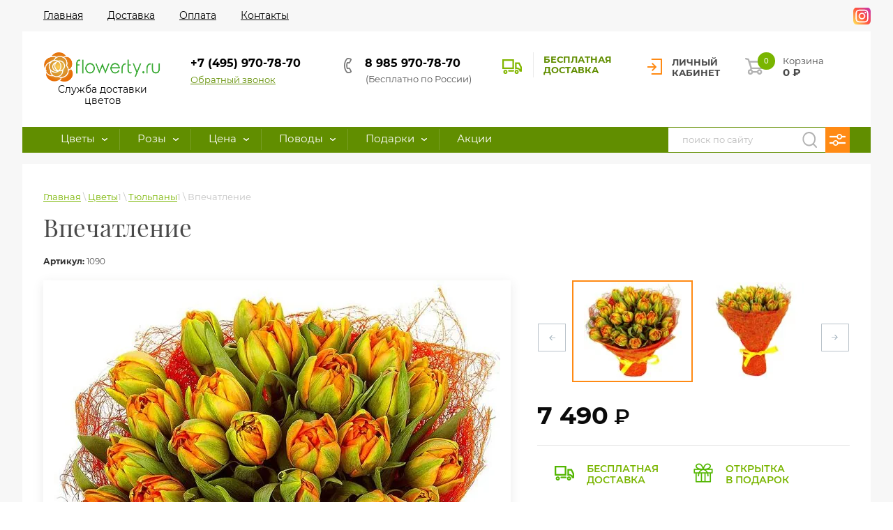

--- FILE ---
content_type: text/css
request_url: https://www.flowerty.ru/t/v1439/images/css/s3_styles_min.css
body_size: 3781
content:
@charset "utf-8";@font-face{font-family:'Awesome';src:url(/g/tpl/all/font/fontawesome-webfont.eot);src:url("/g/tpl/all/font/fontawesome-webfont.eot?#iefix") format("embedded-opentype"),url(/g/tpl/all/font/fontawesome-webfont.woff2) format("woff2"),url(/g/tpl/all/font/fontawesome-webfont.woff) format("woff"),url(/g/tpl/all/font/fontawesome-webfont.ttf) format("truetype"),url("/g/tpl/all/font/fontawesome-webfont.svg#Awesome") format("svg");font-weight:400;font-style:normal}@media screen and (-webkit-min-device-pixel-ratio:0){@font-face{font-family:'Awesome';src:url(/g/tpl/all/font/fontawesome-webfont.svg) format("svg");font-weight:400;font-style:normal}}.s3_button_small,.s3_button_large,.s3_pagelist_item_active{display:inline-block;text-decoration:none;color:#333;border:0 none;-webkit-box-sizing:border-box;-moz-box-sizing:border-box;box-sizing:border-box;-webkit-background-clip:padding;-moz-background-clip:padding;background-clip:padding-box;-webkit-border-radius:.2307692308em;-moz-border-radius:.2307692308em;-ms-border-radius:.2307692308em;-o-border-radius:.2307692308em;border-radius:.2307692308em;-moz-box-shadow:inset 0 0 1px rgba(0,0,0,.4);-webkit-box-shadow:inset 0 0 1px rgba(0,0,0,.4);box-shadow:inset 0 0 1px rgba(0,0,0,.4);background-color:#dedede;background-image:-webkit-gradient(linear,left top,left bottom,color-stop(0%,#f8f8f8),color-stop(100%,#dedede));background-image:-o-linear-gradient(top,#f8f8f8 0%,#dedede 100%);background-image:-moz-linear-gradient(top,#f8f8f8 0%,#dedede 100%);background-image:-webkit-linear-gradient(top,#f8f8f8 0%,#dedede 100%);background-image:-ms-linear-gradient(top,#f8f8f8 0%,#dedede 100%);background-image:linear-gradient(to bottom,#f8f8f8 0%,#dedede 100%);-pie-background:linear-gradient(to bottom,#f8f8f8 0%,#dedede 100%)}.s3_button_small:hover,.s3_button_large:hover,.s3_pagelist_item_active:hover{background-color:#eee;background-image:-webkit-gradient(linear,left top,left bottom,color-stop(0%,#fcfcfc),color-stop(100%,#eee));background-image:-o-linear-gradient(top,#fcfcfc 0%,#eee 100%);background-image:-moz-linear-gradient(top,#fcfcfc 0%,#eee 100%);background-image:-webkit-linear-gradient(top,#fcfcfc 0%,#eee 100%);background-image:-ms-linear-gradient(top,#fcfcfc 0%,#eee 100%);background-image:linear-gradient(to bottom,#fcfcfc 0%,#eee 100%);-pie-background:linear-gradient(to bottom,#fcfcfc 0%,#eee 100%)}.s3_button_small:active,.s3_button_large:active,.s3_pagelist_item_active:active{-moz-box-shadow:inset 0 1px 2px rgba(0,0,0,.2);-webkit-box-shadow:inset 0 1px 2px rgba(0,0,0,.2);box-shadow:inset 0 1px 2px rgba(0,0,0,.2);background-image:-webkit-gradient(linear,left top,left bottom,color-stop(0%,#dedede),color-stop(100%,#f2f2f2));background-image:-o-linear-gradient(top,#dedede 0%,#f2f2f2 100%);background-image:-moz-linear-gradient(top,#dedede 0%,#f2f2f2 100%);background-image:-webkit-linear-gradient(top,#dedede 0%,#f2f2f2 100%);background-image:-ms-linear-gradient(top,#dedede 0%,#f2f2f2 100%);background-image:linear-gradient(to bottom,#dedede 0%,#f2f2f2 100%);-pie-background:linear-gradient(to bottom,#dedede 0%,#f2f2f2 100%)}.s3_button_small:disabled,.s3_button_large:disabled,.s3_pagelist_item_active:disabled,.s3_button_small[disabled],.s3_button_large[disabled],.s3_pagelist_item_active[disabled]{opacity:.5;-moz-box-shadow:none;-webkit-box-shadow:none;box-shadow:none;background-color:#dedede;background-image:none;-pie-background:#dedede}.s3_button_small{padding:.3846153846em .9230769231em}.s3_button_large{padding:.5333333333em 1.0666666667em;font-size:1.1538461538em;font-weight:700}.s3_icon{display:inline-block;text-decoration:none;font-family:'Awesome';font-weight:400;font-style:normal;line-height:1}.s3_table{display:table}.s3_table .s3_table_row,.s3_table .s3_table_head{display:table-row}.s3_table .s3_table_row .s3_table_ceil,.s3_table .s3_table_head .s3_table_ceil{display:table-cell}.s3_message{display:table;padding:1em;margin:1em 0;background-color:#f0e4c9;border:1px solid #e1c893;color:#333;-moz-box-shadow:0 2px 6px rgba(0,0,0,.45),inset 0 1px 0 rgba(255,255,255,.75);-webkit-box-shadow:0 2px 6px rgba(0,0,0,.45),inset 0 1px 0 rgba(255,255,255,.75);box-shadow:0 2px 6px rgba(0,0,0,.45),inset 0 1px 0 rgba(255,255,255,.75)}.s3_message.s3_message_success{background-color:#80c080;border:1px solid green;color:#fff}.s3_message.s3_message_warning{background-color:#f0e4c9;border:1px solid #e1c893;color:#333}.s3_message.s3_message_error{background-color:#ff8080;border:1px solid red;color:#fff}.s3_moderation_note{font-size:.8461538462em;color:red;margin:1.6363636364em 0}.s3_comments_user{margin:1.3846153846em 0}.s3_image_format_1{min-width:90px}.s3_image_format_2{min-width:150px}.s3_image_format_3{min-width:120px}.s3_image_format_4{min-width:120px}.s3_image_format_5{min-width:180px}.s3_post_date{color:#656565;font-size:.9230769231em}.s3_post_head{margin-bottom:1.3846153846em}.s3_post_content{margin:1.3846153846em 0}.s3_post_content:after{clear:both;content:"";display:block}.s3_post_content .s3_post_image{margin-right:1.3846153846em;float:left;text-align:center}.s3_post_content .s3_post_image img{border:1px solid #999;visibility:visible;vertical-align:top}.s3_post .s3_post_image{margin-bottom:1.3846153846em}.s3_post .s3_post_tags{margin-bottom:.4615384615em}.s3_post .s3_post_tags .s3_icon:before{content:"\f02c";font-size:.8461538462em;margin-right:.7692307692em}.s3_post .s3_post_folders{margin-bottom:.4615384615em}.s3_post .s3_post_folders .s3_icon:before{content:"\f07c";font-size:.8461538462em;margin-right:.7692307692em}.s3_posts_folders_list{list-style:none;padding:0;margin:0}.s3_posts_folders_list>li{display:inline-block;padding:0;margin:0 3% 1.3846153846em 0;max-width:30%;vertical-align:top}.s3_posts_folders_list>li>a{font-weight:700}.s3_posts_folders_list>li ul{list-style:none;padding:0;margin:0}.s3_posts_folders_list>li ul li{margin:.6153846154em 0}.s3_posts_folders_list>li ul li ul{margin-left:1.3846153846em}.s3_posts_list_item .s3_post_title{margin:.3529411765em 0 1.0588235294em;font-size:1.3076923077em}.s3_posts_list_item .s3_post_text{overflow:hidden}.s3_posts_list_item .s3_post_text p:first-child{margin-top:0}.s3_comments_item{margin:0}.s3_comments_item .s3_anchor{float:right}.s3_comments_item .s3_anchor .s3_icon:before{margin-left:.7692307692em;content:"\f13d";font-size:.8461538462em}.s3_comments_item .s3_comment_date{font-size:.8461538462em;opacity:.8}.s3_comments_item .s3_comment_author{font-size:1.0769230769em}.s3_comments_item .s3_comment_head{padding:.9230769231em 1.0769230769em;background-color:rgba(0,0,0,.2)}.s3_comments_item .s3_comment_head:after{display:block;clear:both;content:""}.s3_comments_item .s3_comment_content{margin:0;padding:1.1538461538em}.s3_comments_item .s3_comment_reply{position:relative;margin-top:1.3846153846em;padding:1em;border:1px solid rgba(119,119,119,.2);background-color:rgba(119,119,119,.2);-webkit-background-clip:padding;-moz-background-clip:padding;background-clip:padding-box;-moz-box-shadow:inset 0 1px 0 rgba(255,255,255,.3);-webkit-box-shadow:inset 0 1px 0 rgba(255,255,255,.3);box-shadow:inset 0 1px 0 rgba(255,255,255,.3)}.s3_comments_item .s3_comment_reply:before,.s3_comments_item .s3_comment_reply:after{position:absolute;left:20px;content:""}.s3_comments_item .s3_comment_reply:before{top:-8px;width:0;height:0;border-color:transparent;border-style:solid;border-width:0 6px 7px 6px;border-bottom-color:rgba(119,119,119,.2)}.s3_comments_item .s3_comment_reply:after{top:-6px;width:0;height:0;border-color:transparent;border-style:solid;border-width:0 6px 7px 6px;border-bottom-color:rgba(119,119,119,.2)}.s3_comments_item .s3_comment_reply .s3_comment_reply_head{padding-bottom:.6153846154em;border-bottom:1px solid #7f7f7f}.s3_comments_item .s3_comment_reply .s3_comment_reply_head:after{content:"";clear:both}.s3_comments_item .s3_comment_reply .s3_comment_reply_content{margin:0;padding-top:.6153846154em}.s3_files_list{width:100%;margin:0;padding:0;list-style:none}.s3_files_list .s3_table_ceil{padding:.7692307692em;vertical-align:middle}.s3_files_list .s3_files_list_title{background:#dedede;font-size:.9230769231em;white-space:pre}.s3_files_list .s3_files_list_item .s3_file_head{width:100%;color:#999;font-size:.9230769231em}.s3_files_list .s3_files_list_item .s3_file_head .s3_file_alternate_name{font-size:1.2307692308em}.s3_files_list .s3_files_list_item .s3_file_head .s3_file_name{display:block}.s3_files_list .s3_files_list_item .s3_table_ceil{border-bottom:1px solid #ccc}.s3_files_list .s3_files_list_item .s3_file_size{text-align:right;white-space:pre;font-size:1.0769230769em;font-weight:700}.s3_files_list .s3_files_list_item .s3_file_download{white-space:pre}.s3_search_result_total{margin:1.9230769231em 0;padding:.3846153846em 0;border-bottom:1px solid #cecece}.s3_search_result_list{margin:0 0 0 1.5384615385em;padding:0;list-style:none}.s3_search_result_list .s3_search_result_list_item .s3_search_result_name{margin:.375em 0;font-size:1.2307692308em}.s3_search_result_list .s3_search_result_list_item .s3_search_result_name a{text-indent:-1.5em}.s3_search_result_list .s3_search_result_list_item .s3_search_result_name .s3_icon:before{margin-right:.7692307692em;content:"\f178";font-size:.8461538462em}.s3_search_result_list .s3_search_result_list_item .s3_search_result_url{color:#999;font-size:.9230769231em}.s3_search_result_list .s3_search_result_list_item .s3_search_result_text{margin:1.3846153846em 0}.s3_pagelist{margin:1.3846153846em 0;padding:0;list-style:none;text-align:center}.s3_pagelist .s3_pagelist_item{display:inline-block;min-width:2.1333333333em;min-height:1.8666666667em;margin:0 .2em;vertical-align:middle;background-color:#fff;font-size:1.1538461538em;line-height:1.1538461538em;-webkit-box-sizing:border-box;-moz-box-sizing:border-box;box-sizing:border-box;-webkit-background-clip:padding;-moz-background-clip:padding;background-clip:padding-box;-webkit-border-radius:.2307692308em;-moz-border-radius:.2307692308em;-ms-border-radius:.2307692308em;-o-border-radius:.2307692308em;border-radius:.2307692308em;-moz-box-shadow:inset 0 0 1px rgba(0,0,0,.4);-webkit-box-shadow:inset 0 0 1px rgba(0,0,0,.4);box-shadow:inset 0 0 1px rgba(0,0,0,.4)}.s3_pagelist .s3_pagelist_item a,.s3_pagelist .s3_pagelist_item span{display:block;padding:.3333333333em;text-decoration:none;color:#333}.s3_pagelist .s3_pagelist_item .s3_icon{font-size:1.3333333333em;line-height:1.3333333333em}.s3_pagelist .s3_pagelist_item.s3_pagelist_item_prev a,.s3_pagelist .s3_pagelist_item.s3_pagelist_item_next a,.s3_pagelist .s3_pagelist_item.s3_pagelist_item_first a,.s3_pagelist .s3_pagelist_item.s3_pagelist_item_last a{padding:0}.s3_pagelist .s3_pagelist_item.s3_pagelist_item_prev .s3_icon:before{content:"\f104"}.s3_pagelist .s3_pagelist_item.s3_pagelist_item_next .s3_icon:before{content:"\f105"}.s3_pagelist .s3_pagelist_item.s3_pagelist_item_first .s3_icon:before{content:"\f100"}.s3_pagelist .s3_pagelist_item.s3_pagelist_item_last .s3_icon:before{content:"\f101"}.s3_text_block{margin:2.3076923077em 0}.s3_tpl_anketa .s3_form{margin-top:2.3076923077em}.s3_form .anketa-flash-upload div.flash{max-width:100%;border:1px solid #ccc;-webkit-border-radius:.2307692308em;-moz-border-radius:.2307692308em;-ms-border-radius:.2307692308em;-o-border-radius:.2307692308em;border-radius:.2307692308em}.s3_form_item{margin:.7692307692em 0}.s3_required{color:red}.s3_form_field_title{margin-bottom:.3846153846em}.s3_form_field_type_text,.s3_form_field_type_password,.s3_form_field_type_textarea,.s3_form_field_type_select,.s3_form_item_type_captcha input[type=text]{max-width:100%;padding:.3076923077em .7692307692em;border:1px solid #ccc;-webkit-border-radius:.2307692308em;-moz-border-radius:.2307692308em;-ms-border-radius:.2307692308em;-o-border-radius:.2307692308em;border-radius:.2307692308em;-webkit-box-sizing:border-box;-moz-box-sizing:border-box;box-sizing:border-box}.s3_form_field_type_text.s3_form_field_error,.s3_form_field_type_password.s3_form_field_error,.s3_form_field_type_textarea.s3_form_field_error,.s3_form_field_type_select.s3_form_field_error,.s3_form_item_type_captcha input[type=text].s3_form_field_error{border-color:red}.s3_form_field_type_text[disabled],.s3_form_field_type_password[disabled],.s3_form_field_type_textarea[disabled],.s3_form_field_type_select[disabled],.s3_form_item_type_captcha input[type=text][disabled]{background-color:#dedede;border-color:#dedede;resize:none}.s3_form_field_type_text,.s3_form_field_type_password,.s3_form_field_type_textarea{width:32.3076923077em}.s3_form_field_type_select{min-width:15.3846153846em}.s3_form_field_type_radio,.s3_form_field_type_checkbox{width:1em;height:1em;margin:0 .3846153846em 0 0;vertical-align:middle}.s3_form_field_type_radio[disabled] + .s3_form_subitem_title,.s3_form_field_type_checkbox[disabled] + .s3_form_subitem_title{color:#dedede}.s3_form_item_type_calendar .s3_icon:before,.s3_form_item_type_calendar_interval .s3_icon:before{margin-left:.3846153846em;content:"\f073"}.s3_form_item_type_calendar .s3_form_field_type_text{width:7em}.s3_form_item_type_calendar_interval .s3_form_subitem{display:inline-block;margin-right:.7692307692em}.s3_form_item_type_calendar_interval .s3_form_field_type_text{width:7em;margin-left:.3846153846em}.s3_form_item_type_captcha .mgCaptcha-block{display:inline-block;margin:0 1em 0 0;vertical-align:middle}.s3_form_item_type_captcha img:first-child{border:1px solid #ccc}.s3_form_item_type_captcha img + img{padding-left:.2307692308em;vertical-align:bottom}.s3_form_item_type_captcha input[type=text]{width:6.9230769231em}.s3_form_item_type_captcha.s3_form_item_error input[type=text]{border-color:red}.s3_form_subitem{margin:.3846153846em 0}.s3_form_note{padding:.2307692308em .7692307692em 0}.s3_form_error{padding:0 .7692307692em;color:red}.s3_form_field_alias_birthday{width:6em;min-width:0}.s3_login_form{float:left;width:15.3846153846em;margin-top:.3846153846em}.s3_login_form .s3_form_item{margin:.4615384615em 0}.s3_login_form .s3_form_field_type_text{width:15.3846153846em}.s3_login_form .s3_form_item_type_email{margin-top:0}.s3_login_form .s3_form_item_type_password:after{display:block;clear:both;content:""}.s3_login_form .s3_form_item_type_password .s3_form_field_content{display:inline-block;vertical-align:top}.s3_login_form .s3_form_item_type_password .s3_form_field_type_text{width:10em}.s3_login_form .s3_form_item_button{float:right;margin:0;vertical-align:top}.s3_registration_link{margin:.7692307692em 0}.s3_password_forgot{display:table;padding:.3846153846em 0 0 2.3076923077em;vertical-align:top}.s3_password_forgot p{margin-top:0}.s3_tpl_forgot_password .s3_form_item_type_button{margin-top:1.5384615385em}.s3_tpl_vote .s3_form_item_type_text{margin-top:.7692307692em}.s3_tpl_vote .s3_form_field_type_text{width:15.3846153846em}.s3_tpl_vote .s3_form_item_type_button{margin-top:1.5384615385em}.s3_votes_list{margin:0;padding:0;list-style:none}.s3_votes_list_item{margin:1em 0;padding-left:1.6153846154em;font-size:1.0769230769em;font-weight:700}.s3_votes_list_item:before{position:absolute;margin-left:-1.6153846154em;content:'\2014';color:#08c;font-weight:400}.s3_vote_variant_list{margin:0;padding:0 0 0 .7692307692em;list-style:none}.s3_vote_results{margin:0;padding:0;list-style:none}.s3_vote_results_item{margin:1.1538461538em 0;font-size:1.0769230769em}.s3_vote_answer{margin-bottom:.3846153846em}.s3_vote_answer_progress{display:inline-block;height:1.5384615385em;vertical-align:middle;background-color:#0089cd;background-image:-webkit-gradient(linear,left top,left bottom,color-stop(0%,#00bee4),color-stop(100%,#0089cd));background-image:-o-linear-gradient(top,#00bee4 0%,#0089cd 100%);background-image:-moz-linear-gradient(top,#00bee4 0%,#0089cd 100%);background-image:-webkit-linear-gradient(top,#00bee4 0%,#0089cd 100%);background-image:-ms-linear-gradient(top,#00bee4 0%,#0089cd 100%);background-image:linear-gradient(to bottom,#00bee4 0%,#0089cd 100%);-pie-background:linear-gradient(to bottom,#00bee4 0%,#0089cd 100%)}.s3_vote_answer_count{margin-left:.7692307692em}.s3_vote_answer_count[data-count="0"]{margin-left:0}.s3_sitemap_list{position:relative;margin:0;padding:0;list-style:none;line-height:1}.s3_sitemap_list>.s3_sitemap_list_item{margin:.9230769231em 0}.s3_sitemap_list>.s3_sitemap_list_item>a{font-size:1.0769230769em}.s3_sitemap_list_item{position:relative;margin:.6153846154em 0;padding-left:1.3846153846em}.s3_sitemap_sublist{margin:0;padding:0;list-style:none}.s3_sitemap_list_item_empty{padding-left:1.3846153846em}.s3_sitemap_sublist_not_parent{position:relative}.s3_gallery_list{margin-bottom:3.0769230769em}.s3_gallery_list_item{display:inline-block;margin:1.1538461538em 1.3846153846em 0 0;vertical-align:top;-webkit-box-sizing:border-box;-moz-box-sizing:border-box;box-sizing:border-box}.s3_gallery_list_item:hover .s3_gallery_list_image{-moz-box-shadow:0 0 4px rgba(0,0,0,.5);-webkit-box-shadow:0 0 4px rgba(0,0,0,.5);box-shadow:0 0 4px rgba(0,0,0,.5)}.s3_gallery_list_image{display:block;padding:.7692307692em;text-align:center;border:1px solid #ccc}.s3_gallery_list_image img{display:inline-block;vertical-align:middle;border:0 none!important}.s3_gallery_list_image:after{display:inline-block;height:100%;content:'';vertical-align:middle}.s3_gallery_list_title{margin-top:.5384615385em;font-size:.9230769231em}.s3_gallery_view_image{padding:.7692307692em;border:1px solid #ccc;-moz-box-shadow:0 0 4px rgba(0,0,0,.5);-webkit-box-shadow:0 0 4px rgba(0,0,0,.5);box-shadow:0 0 4px rgba(0,0,0,.5)}.s3_gallery_view_image img{max-width:100%;-webkit-box-sizing:border-box;-moz-box-sizing:border-box;box-sizing:border-box}

--- FILE ---
content_type: text/css
request_url: https://www.flowerty.ru/t/v1439/images/css/fonts.css
body_size: 990
content:
/* Fira Sans */
@font-face {
  font-family: "Fira Sans";
  src: url("/g/fonts/fira_sans/fira_sans-t.woff2") format("woff2");
  font-weight: 100;
  font-style: normal;
  font-display: swap;
}
@font-face {
  font-family: "Fira Sans";
  src: url("/g/fonts/fira_sans/fira_sans-t-i.woff2") format("woff2");
  font-weight: 100;
  font-style: italic;
  font-display: swap;
}
@font-face {
  font-family: "Fira Sans";
  src: url("/g/fonts/fira_sans/fira_sans-e-l.woff2") format("woff2");
  font-weight: 200;
  font-style: normal;
  font-display: swap;
}
@font-face {
  font-family: "Fira Sans";
  src: url("/g/fonts/fira_sans/fira_sans-e-l-i.woff2") format("woff2");
  font-weight: 200;
  font-style: italic;
  font-display: swap;
}
@font-face {
  font-family: "Fira Sans";
  src: url("/g/fonts/fira_sans/fira_sans-l.woff2") format("woff2");
  font-weight: 300;
  font-style: normal;
  font-display: swap;
}
@font-face {
  font-family: "Fira Sans";
  src: url("/g/fonts/fira_sans/fira_sans-l-i.woff2") format("woff2");
  font-weight: 300;
  font-style: italic;
  font-display: swap;
}
@font-face {
  font-family: "Fira Sans";
  src: url("/g/fonts/fira_sans/fira_sans-r.woff2") format("woff2");
  font-weight: 400;
  font-style: normal;
  font-display: swap;
}
@font-face {
  font-family: "Fira Sans";
  src: url("/g/fonts/fira_sans/fira_sans-i.woff2") format("woff2");
  font-weight: 400;
  font-style: italic;
  font-display: swap;
}
@font-face {
  font-family: "Fira Sans";
  src: url("/g/fonts/fira_sans/fira_sans-m.woff2") format("woff2");
  font-weight: 500;
  font-style: normal;
  font-display: swap;
}
@font-face {
  font-family: "Fira Sans";
  src: url("/g/fonts/fira_sans/fira_sans-m-i.woff2") format("woff2");
  font-weight: 500;
  font-style: italic;
  font-display: swap;
}
@font-face {
  font-family: "Fira Sans";
  src: url("/g/fonts/fira_sans/fira_sans-s-b.woff2") format("woff2");
  font-weight: 600;
  font-style: normal;
  font-display: swap;
}
@font-face {
  font-family: "Fira Sans";
  src: url("/g/fonts/fira_sans/fira_sans-s-b-i.woff2") format("woff2");
  font-weight: 600;
  font-style: italic;
  font-display: swap;
}
@font-face {
  font-family: "Fira Sans";
  src: url("/g/fonts/fira_sans/fira_sans-b.woff2") format("woff2");
  font-weight: 700;
  font-style: normal;
  font-display: swap;
}
@font-face {
  font-family: "Fira Sans";
  src: url("/g/fonts/fira_sans/fira_sans-b-i.woff2") format("woff2");
  font-weight: 700;
  font-style: italic;
  font-display: swap;
}
@font-face {
  font-family: "Fira Sans";
  src: url("/g/fonts/fira_sans/fira_sans-e-b.woff2") format("woff2");
  font-weight: 800;
  font-style: normal;
  font-display: swap;
}
@font-face {
  font-family: "Fira Sans";
  src: url("/g/fonts/fira_sans/fira_sans-e-b-i.woff2") format("woff2");
  font-weight: 800;
  font-style: italic;
  font-display: swap;
}
@font-face {
  font-family: "Fira Sans";
  src: url("/g/fonts/fira_sans/fira_sans-h.woff2") format("woff2");
  font-weight: 900;
  font-style: normal;
  font-display: swap;
}
@font-face {
  font-family: "Fira Sans";
  src: url("/g/fonts/fira_sans/fira_sans-h-i.woff2") format("woff2");
  font-weight: 900;
  font-style: italic;
  font-display: swap;
}
/* \Fira Sans */
/* Montserrat */
@font-face {
  font-family: "Montserrat";
  src: url("/g/fonts/montserrat/montserrat-t.woff2") format("woff2");
  font-weight: 100;
  font-style: normal;
  font-display: swap;
}
@font-face {
  font-family: "Montserrat";
  src: url("/g/fonts/montserrat/montserrat-t-i.woff2") format("woff2");
  font-weight: 100;
  font-style: italic;
  font-display: swap;
}
@font-face {
  font-family: "Montserrat";
  src: url("/g/fonts/montserrat/montserrat-e-l.woff2") format("woff2");
  font-weight: 200;
  font-style: normal;
  font-display: swap;
}
@font-face {
  font-family: "Montserrat";
  src: url("/g/fonts/montserrat/montserrat-e-l-i.woff2") format("woff2");
  font-weight: 200;
  font-style: italic;
  font-display: swap;
}
/*@font-face {
  font-family: "Montserrat";
  src: url("/g/fonts/montserrat/montserrat-l.eot");
  src: url("/g/fonts/montserrat/montserrat-l.eot?#iefix") format("embedded-opentype"), url("/g/fonts/montserrat/montserrat-l.woff2") format("woff2"), url("/g/fonts/montserrat/montserrat-l.woff") format("woff"), url("/g/fonts/montserrat/montserrat-l.ttf") format("truetype"), url("/g/fonts/montserrat/montserrat-l.svg#montserrat") format("svg");
  font-weight: 300;
  font-style: normal;
}*/
@font-face {
  font-family: "Montserrat";
  src: url("../fonts/montserrat/montserrat-light.woff2") format("woff2");
  font-weight: 300;
  font-style: normal;
  font-display: swap;
} 
@font-face {
  font-family: "Montserrat";
  src: url("/g/fonts/montserrat/montserrat-l-i.woff2") format("woff2");
  font-weight: 300;
  font-style: italic;
  font-display: swap;
}
/*@font-face {
  font-family: "Montserrat";
  src: url("/g/fonts/montserrat/montserrat-r.eot");
  src: url("/g/fonts/montserrat/montserrat-r.eot?#iefix") format("embedded-opentype"), url("/g/fonts/montserrat/montserrat-r.woff2") format("woff2"), url("/g/fonts/montserrat/montserrat-r.woff") format("woff"), url("/g/fonts/montserrat/montserrat-r.ttf") format("truetype"), url("/g/fonts/montserrat/montserrat-r.svg#montserrat") format("svg");
  font-weight: 400;
  font-style: normal;
}*/
@font-face {
  font-family: "Montserrat";
  src: url("../fonts/montserrat/montserrat-regular.woff2") format("woff2");
  font-weight: 400;
  font-style: normal;
  font-display: swap;
}
@font-face {
  font-family: "Montserrat";
  src: url("/g/fonts/montserrat/montserrat-i.woff2") format("woff2");
  font-weight: 400;
  font-style: italic;
  font-display: swap;
}
/*@font-face {
  font-family: "Montserrat";
  src: url("/g/fonts/montserrat/montserrat-m.eot");
  src: url("/g/fonts/montserrat/montserrat-m.eot?#iefix") format("embedded-opentype"), url("/g/fonts/montserrat/montserrat-m.woff2") format("woff2"), url("/g/fonts/montserrat/montserrat-m.woff") format("woff"), url("/g/fonts/montserrat/montserrat-m.ttf") format("truetype"), url("/g/fonts/montserrat/montserrat-m.svg#montserrat") format("svg");
  font-weight: 500;
  font-style: normal;
}*/
@font-face {
  font-family: "Montserrat";
  src: url("../fonts/montserrat/montserrat-medium.woff2") format("woff2");
  font-weight: 500;
  font-style: normal;
  font-display: swap;
}
@font-face {
  font-family: "Montserrat";
  src: url("/g/fonts/montserrat/montserrat-m-i.woff2") format("woff2");
  font-weight: 500;
  font-style: italic;
  font-display: swap;
}
/*@font-face {
  font-family: "Montserrat";
  src: url("/g/fonts/montserrat/montserrat-s-b.eot");
  src: url("/g/fonts/montserrat/montserrat-s-b.eot?#iefix") format("embedded-opentype"), url("/g/fonts/montserrat/montserrat-s-b.woff2") format("woff2"), url("/g/fonts/montserrat/montserrat-s-b.woff") format("woff"), url("/g/fonts/montserrat/montserrat-s-b.ttf") format("truetype"), url("/g/fonts/montserrat/montserrat-s-b.svg#montserrat") format("svg");
  font-weight: 600;
  font-style: normal;
}*/
@font-face {
  font-family: "Montserrat";
  src: url("../fonts/montserrat/montserrat-semibold.woff2") format("woff2");
  font-weight: 600;
  font-style: normal;
  font-display: swap;
}
@font-face {
  font-family: "Montserrat";
  src: url("/g/fonts/montserrat/montserrat-s-b-i.woff2") format("woff2");
  font-weight: 600;
  font-style: italic;
  font-display: swap;
}
/*@font-face {
  font-family: "Montserrat";
  src: url("/g/fonts/montserrat/montserrat-b.eot");
  src: url("/g/fonts/montserrat/montserrat-b.eot?#iefix") format("embedded-opentype"), url("/g/fonts/montserrat/montserrat-b.woff2") format("woff2"), url("/g/fonts/montserrat/montserrat-b.woff") format("woff"), url("/g/fonts/montserrat/montserrat-b.ttf") format("truetype"), url("/g/fonts/montserrat/montserrat-b.svg#montserrat") format("svg");
  font-weight: 700;
  font-style: normal;
}*/
@font-face {
  font-family: "Montserrat";
  src: url("../fonts/montserrat/montserrat-bold.woff2") format("woff2");
  font-weight: 700;
  font-style: normal;
  font-display: swap;
} 
@font-face {
  font-family: "Montserrat";
  src: url("/g/fonts/montserrat/montserrat-b-i.woff2") format("woff2");
  font-weight: 700;
  font-style: italic;
  font-display: swap;
}
@font-face {
  font-family: "Montserrat";
  src: url("/g/fonts/montserrat/montserrat-e-b.woff2") format("woff2");
  font-weight: 800;
  font-style: normal;
  font-display: swap;
}
@font-face {
  font-family: "Montserrat";
  src: url("/g/fonts/montserrat/montserrat-e-b-i.woff2") format("woff2");
  font-weight: 800;
  font-style: italic;
  font-display: swap;
}
@font-face {
  font-family: "Montserrat";
  src: url("/g/fonts/montserrat/montserrat-bl.woff2") format("woff2");
  font-weight: 900;
  font-style: normal;
  font-display: swap;
}
@font-face {
  font-family: "Montserrat";
  src: url("/g/fonts/montserrat/montserrat-bl-i.woff2") format("woff2");
  font-weight: 900;
  font-style: italic;
  font-display: swap;
}
/* \Montserrat */
/* Open Sans */
@font-face {
  font-family: "Open Sans";
  src: url("/g/fonts/open_sans/open_sans-r.woff2") format("woff2");
  font-weight: 400;
  font-style: normal;
  font-display: swap;
}
@font-face {
  font-family: "Open Sans";
  src: url("/g/fonts/open_sans/open_sans-b.woff2") format("woff2");
  font-weight: 700;
  font-style: normal;
  font-display: swap;
}
@font-face {
  font-family: "Open Sans";
  src: url("/g/fonts/open_sans/open_sans-i.woff2") format("woff2");
  font-weight: 400;
  font-style: italic;
  font-display: swap;
}
@font-face {
  font-family: "Open Sans";
  src: url("/g/fonts/open_sans/open_sans-b-i.woff2") format("woff2");
  font-weight: 700;
  font-style: italic;
  font-display: swap;
}
@font-face {
  font-family: "Open Sans";
  src: url("/g/fonts/open_sans/open_sans-l.woff2") format("woff2");
  font-weight: 300;
  font-style: normal;
  font-display: swap;
}
@font-face {
  font-family: "Open Sans";
  src: url("/g/fonts/open_sans/open_sans-l-i.woff2") format("woff2");
  font-weight: 300;
  font-style: italic;
  font-display: swap;
}
@font-face {
  font-family: "Open Sans";
  src: url("/g/fonts/open_sans/open_sans-s-b.woff2") format("woff2");
  font-weight: 600;
  font-style: normal;
  font-display: swap;
}
@font-face {
  font-family: "Open Sans";
  src: url("/g/fonts/open_sans/open_sans-s-b-i.woff2") format("woff2");
  font-weight: 600;
  font-style: italic;
  font-display: swap;
}
@font-face {
  font-family: "Open Sans";
  src: url("/g/fonts/open_sans/open_sans-e-b.woff2") format("woff2");
  font-weight: 800;
  font-style: normal;
  font-display: swap;
}
@font-face {
  font-family: "Open Sans";
  src: url("/g/fonts/open_sans/open_sans-e-b-i.woff2") format("woff2");
  font-weight: 800;
  font-style: italic;
  font-display: swap;
}
/* \Open Sans */
/* Playfair Display */
@font-face {
  font-family: "Playfair Display";
  src: url("/g/fonts/playfair_display/playfair_display-r.woff2") format("woff2");
  font-weight: 400;
  font-style: normal;
  font-display: swap;
}
@font-face {
  font-family: "Playfair Display";
  src: url("/g/fonts/playfair_display/playfair_display-i.woff2") format("woff2");
  font-weight: 400;
  font-style: italic;
  font-display: swap;
}
@font-face {
  font-family: "Playfair Display";
  src: url("/g/fonts/playfair_display/playfair_display-b.woff2") format("woff2");
  font-weight: 700;
  font-style: normal;
  font-display: swap;
}
@font-face {
  font-family: "Playfair Display";
  src: url("/g/fonts/playfair_display/playfair_display-b-i.woff2") format("woff2");
  font-weight: 700;
  font-style: italic;
  font-display: swap;
}
@font-face {
  font-family: "Playfair Display";
  src: url("/g/fonts/playfair_display/playfair_display-bl.woff2") format("woff2");
  font-weight: 900;
  font-style: normal;
  font-display: swap;
}
@font-face {
  font-family: "Playfair Display";
  src: url("/g/fonts/playfair_display/playfair_display-bl-i.woff2") format("woff2");
  font-weight: 900;
  font-style: italic;
  font-display: swap;
}
/* \Playfair Display */
/* Roboto Slab */
@font-face {
  font-family: "Roboto Slab";
  src: url("/g/fonts/roboto_slab/roboto_slab-t.woff2") format("woff2");
  font-weight: 100;
  font-style: normal;
  font-display: swap;
}
@font-face {
  font-family: "Roboto Slab";
  src: url("/g/fonts/roboto_slab/roboto_slab-l.woff2") format("woff2");
  font-weight: 300;
  font-style: normal;
  font-display: swap;
}
@font-face {
  font-family: "Roboto Slab";
  src: url("/g/fonts/roboto_slab/roboto_slab-r.woff2") format("woff2");
  font-weight: 400;
  font-style: normal;
  font-display: swap;
}
@font-face {
  font-family: "Roboto Slab";
  src: url("/g/fonts/roboto_slab/roboto_slab-b.woff2") format("woff2");
  font-weight: 700;
  font-style: normal;
  font-display: swap;
}
/* \Roboto Slab */
/* Ubuntu */
@font-face {
  font-family: "Ubuntu";
  src: ururl("/g/fonts/ubuntu/ubuntu-l.woff2") format("woff2");
  font-weight: 300;
  font-style: normal;
  font-display: swap;
}
@font-face {
  font-family: "Ubuntu";
  src: url("/g/fonts/ubuntu/ubuntu-l-i.woff2") format("woff2");
  font-weight: 300;
  font-style: italic;
  font-display: swap;
}
@font-face {
  font-family: "Ubuntu";
  src: url("/g/fonts/ubuntu/ubuntu-r.woff2") format("woff2");
  font-weight: 400;
  font-style: normal;
  font-display: swap;
}
@font-face {
  font-family: "Ubuntu";
  src: url("/g/fonts/ubuntu/ubuntu-i.woff2") format("woff2");
  font-weight: 400;
  font-style: italic;
  font-display: swap;
}
@font-face {
  font-family: "Ubuntu";
  src: url("/g/fonts/ubuntu/ubuntu-m.woff2") format("woff2");
  font-weight: 500;
  font-style: normal;
  font-display: swap;
}
@font-face {
  font-family: "Ubuntu";
  src: url("/g/fonts/ubuntu/ubuntu-m-i.woff2") format("woff2");
  font-weight: 500;
  font-style: italic;
  font-display: swap;
}
@font-face {
  font-family: "Ubuntu";
  src: url("/g/fonts/ubuntu/ubuntu-b.woff2") format("woff2");
  font-weight: 700;
  font-style: normal;
  font-display: swap;
}
@font-face {
  font-family: "Ubuntu";
  src: url("/g/fonts/ubuntu/ubuntu-b-i.woff2") format("woff2");
  font-weight: 700;
  font-style: italic;
  font-display: swap;
}
/* \Ubuntu */

--- FILE ---
content_type: text/css
request_url: https://www.flowerty.ru/t/v1439/images/bdr_style.scss.css
body_size: 917
content:
.shop2-product-article {
  line-height: 50px; }

button, input, optgroup, select, textarea {
  max-width: 100%; }
/** * reg_id: 4144761 * staff_id: 1109 **/
@media (max-width: 980px) {
  .shop2-main-before img {
    width: 100%; }

  .red-block-card .red-block-card-in .card-img {
    margin-right: 5px; } }

.shop2-panel-sorting .view-shop {
  display: none; }

@media (max-width: 710px) {
  .product-thumb-item {
    width: 48.71795%;
    margin-right: 2.5641%; }

  .product-thumb-item .product-image img {
    max-width: 100% !important; }

  .product-thumb-item .shop-product-btn.buy span {
    font-size: 13px !important; }

  .shop2-product-mode-wr .product-spec, .product-thumb-item .product-spec {
    font-size: 10px !important; }

  .shop2-product-mode-wr .product-new, .product-thumb-item .product-new {
    font-size: 10px !important; } }

.jq-radio.checked:before {
  content: "";
  position: absolute;
  left: 50%;
  top: 50%;
  margin: -4px 0 0 -3px;
  width: 7px;
  height: 7px;
  border-radius: 4px;
  background-color: #0974cd; }

.g-form-field__value .type-radio-payment {
  width: 13px;
  height: 13px; }

.g-form-field__value .type-radio-payment:not(checked) {
  position: absolute !important;
  left: 13px;
  top: 50%;
  margin-top: -7px;
  opacity: 1; }

.g-form-field__value .type-radio-payment:not(checked) + label:before {
  opacity: 0; }

.g-form-field__value .type-radio-payment:not(checked) + label:after {
  opacity: 0; }

.g-form-field__value .payment-selection {
  position: relative; }

.shop2-product-mode-wr .product-btn {
  justify-content: flex-start; }

.shop2-product-mode-wr .product-btn .buy-one-click {
  margin-right: 23px; }

@media (max-width: 480px) {
  .hide-panel {
    visibility: hidden; }

  .shop2-product-article {
    line-height: normal;
    margin: 10px 0 0 0 !important; }

  .block-46 h1 {
    font-size: 24px;
    margin-top: 0;
    margin-bottom: 0; } }
/** * reg_id: 4144761 * staff_id: 1109 **/
/*body .phones-90 .text_body p:first-child,
 body .phones-16 .text_body p:first-child{
 display: none;
 }*/
.shop2-kinds-group .product-thumb-item .product-image {
  height: auto !important; }

.site-name-22 .sn-text {
  text-align: center; }

.widget-11 {
  text-align: center; }

@media (max-width: 640px) {
  .site-name-22 img {
    max-width: 40%;
    margin: 0 auto; }

  .main .widget-10 {
    display: none; }

  .shop2-coupon {
    min-width: 100%;
    max-width: 100%; } }

body > div.wrapper.editorElement.layer-type-wrapper > div.editorElement.layer-type-block.ui-droppable.block-3 > div.layout.column.layout_96 > div > article > div.shop2-main-header > h2 {
  display: none; }


--- FILE ---
content_type: text/javascript
request_url: https://counter.megagroup.ru/cfcf5648bbde45f6c193af960061d806.js?r=&s=1280*720*24&u=https%3A%2F%2Fwww.flowerty.ru%2Fvpechatleniye&t=25%20%D0%BE%D1%80%D0%B0%D0%BD%D0%B6%D0%B5%D0%B2%D1%8B%D1%85%20%D1%82%D1%8E%D0%BB%D1%8C%D0%BF%D0%B0%D0%BD%D0%BE%D0%B2%20%D1%81%20%D0%B1%D0%B5%D1%81%D0%BF%D0%BB%D0%B0%D1%82%D0%BD%D0%BE%D0%B9%20%D0%B4%D0%BE%D1%81%D1%82%D0%B0%D0%B2%D0%BA%D0%BE%D0%B9%20%D0%BF%D0%BE%20%D0%9C%D0%BE%D1%81%D0%BA%D0%B2%D0%B5&fv=0,0&en=1&rld=0&fr=0&callback=_sntnl1769950753216&1769950753216
body_size: 87
content:
//:1
_sntnl1769950753216({date:"Sun, 01 Feb 2026 12:59:13 GMT", res:"1"})

--- FILE ---
content_type: image/svg+xml
request_url: https://www.flowerty.ru/t/v1439/images/images/hidden_img.svg
body_size: 426
content:
<svg width="64px" height="64px" xmlns="http://www.w3.org/2000/svg" xmlns:xlink="http://www.w3.org/1999/xlink" viewBox="0 0 120 120" preserveAspectRatio="xMidYMid">
    <g transform="translate(60,60)">
        <circle cx="0" cy="0" r="10" fill="none" stroke="#ffffff" stroke-width="3" stroke-dasharray="31.41592653589793 31.41592653589793" transform="rotate(357.75)">
            <animateTransform attributeName="transform" type="rotate" values="0 0 0;360 0 0" times="0;1" dur="1.7s" calcMode="spline" keySplines="0.2 0 0.8 1" begin="0" repeatCount="indefinite"></animateTransform>
        </circle>
        <circle cx="0" cy="0" r="20" fill="none" stroke="#ff8a14" stroke-width="3" stroke-dasharray="62.83185307179586 62.83185307179586" transform="rotate(22.6157)">
            <animateTransform attributeName="transform" type="rotate" values="0 0 0;360 0 0" times="0;1" dur="1.7s" calcMode="spline" keySplines="0.2 0 0.8 1" begin="-0.25" repeatCount="indefinite"></animateTransform>
        </circle>
        <circle cx="0" cy="0" r="30" fill="none" stroke="#79b500" stroke-width="3" stroke-dasharray="94.24777960769379 94.24777960769379" transform="rotate(76.693)">
            <animateTransform attributeName="transform" type="rotate" values="0 0 0;360 0 0" times="0;1" dur="1.7s" calcMode="spline" keySplines="0.2 0 0.8 1" begin="-0.5" repeatCount="indefinite"></animateTransform>
        </circle>
        <circle cx="0" cy="0" r="40" fill="none" stroke="#618e00" stroke-width="3" stroke-dasharray="125.66370614359172 125.66370614359172" transform="rotate(140.036)">
            <animateTransform attributeName="transform" type="rotate" values="0 0 0;360 0 0" times="0;1" dur="1.7s" calcMode="spline" keySplines="0.2 0 0.8 1" begin="-0.75" repeatCount="indefinite"></animateTransform>
        </circle>
    </g>
</svg>

--- FILE ---
content_type: image/svg+xml
request_url: https://www.flowerty.ru/d/mash.svg
body_size: 360
content:
<svg xmlns="http://www.w3.org/2000/svg" width="28" height="21" viewBox="0 0 28 21"><defs><style>.cls-1{fill:#82b600;fill-rule:evenodd}</style></defs><path id="mash.svg" class="cls-1" d="M1426.31 79.279v9.443h12.12V79.279h-12.12m-2.32-2.287h16.76V91.009h-16.76V76.992h0zm9.49 17.677h6.37a1.144 1.144.0 1 0 0-2.287h-6.37a1.144 1.144.0 1 0 0 2.287h0zm-4.97-.532a.952.952.0 1 0 .96.952.966.966.0 0 0-.96-.952m0-1.958a2.911 2.911.0 1 1-2.96 2.91 2.929 2.929.0 0 1 2.96-2.91h0zM1444.6 83.8v4.9a6.509 6.509.0 0 1 5.08 2.429V88.5l-2.43-4.693h-2.65m-2.32-2.287h6.39l3.33 6.43v6.725h-3.28a4.142 4.142.0 0 0-4.14-3.683 4.205 4.205.0 0 0-2.3.681V81.516h0zm2.3 12.62a.952.952.0 1 0 .97.952.966.966.0 0 0-.97-.952m0-1.958a2.911 2.911.0 1 1-2.95 2.91 2.929 2.929.0 0 1 2.95-2.91h0z" transform="translate(-1424 -77)"/></svg>

--- FILE ---
content_type: image/svg+xml
request_url: https://www.flowerty.ru/t/v1439/images/images/lib_1275601_ad.svg?1518010201301
body_size: 419
content:
<svg xmlns="http://www.w3.org/2000/svg" xmlns:xlink="http://www.w3.org/1999/xlink" preserveAspectRatio="xMidYMid" width="17" height="20" viewBox="0 0 17 20"><defs><style>.cls-1{fill:#757575;fill-rule:evenodd}</style></defs><path d="M9.036 19.809C8.886 19.936 8.695 20.006 8.499 20.006 8.303 20.006 8.112 19.936 7.963 19.809 7.637 19.533.004 13.005.004 8.451.004 3.785 3.815-.01 8.499-.01 13.183-.01 16.993 3.785 16.993 8.451 16.993 13.006 9.361 19.533 9.036 19.809zM8.499 1.641C4.729 1.641 1.661 4.695 1.661 8.451 1.661 11.629 6.869 16.598 8.499 18.076 10.128 16.598 15.336 11.627 15.336 8.451 15.336 4.695 12.269 1.641 8.499 1.641zm0 10.937C6.215 12.578 4.356 10.726 4.356 8.451 4.356 6.175 6.215 4.324 8.499 4.324 10.784 4.324 12.642 6.175 12.642 8.451 12.642 10.726 10.784 12.578 8.499 12.578zM8.499 10.927C9.87 10.927 10.985 9.816 10.985 8.451 10.985 7.085 9.87 5.975 8.499 5.975 7.128 5.975 6.013 7.085 6.013 8.451 6.013 9.816 7.128 10.927 8.499 10.927z" class="cls-1"/></svg>

--- FILE ---
content_type: image/svg+xml
request_url: https://www.flowerty.ru/thumb/2/m8PguJnCDTEZuhq-85E8JA/180r/d/re.svg
body_size: 218
content:
<svg xmlns="http://www.w3.org/2000/svg" width="21" height="23" viewBox="0 0 21 23"><defs><style>.cls-1{fill:#ff8a14;fill-rule:evenodd}</style></defs><path id="re.svg" class="cls-1" d="M472 319.005H458.537a.987.987.0 1 1 0-1.974H471V297.987h-12.46a.987.987.0 1 1 0-1.974H472a1 1 0 0 1 1.007.987v21.018A1 1 0 0 1 472 319.005zM458 303.4l1.4-1.4L465 307.6V308.4L459.4 314l-1.4-1.4 3.6-3.6H452v-2h9.6z" transform="translate(-452 -296)"/></svg>


--- FILE ---
content_type: application/javascript
request_url: https://www.flowerty.ru/t/v1439/images/site.addons.js
body_size: 150
content:
$(function(){
	$(document).on('click','.buy-in-phone',function(e){
		e.preventDefault();
		myo.open({
			elem:"#popup-info-phone",
			clas: "buy-in-phone-popup",
			afterOpen: function() {
				var body = this.bodyDiv,
					close = this.closDiv;
	
				body.find('.popup-info-phone--button a').click(function(n){
					n.preventDefault();
					close.click();
				});
			}
		});
	});
})

--- FILE ---
content_type: application/javascript
request_url: https://www.flowerty.ru/t/images/js/3put.js
body_size: 3739
content:
!function(t,e){"use strict";var i=t(document);t.fn.typeIt=function(i){return this.each(function(){var s=t(this),h=s.data("typeit");h!==e&&(clearTimeout(h.tTO),clearTimeout(h.dTO),s.removeData("typeit")),s.data("typeit",new t.typeIt(s,i))})},t.typeIt=function(i,s){this.d={strings:[],speed:100,deleteSpeed:e,lifeLike:!0,cursor:!0,cursorSpeed:1e3,breakLines:!0,breakDelay:750,deleteDelay:750,startDelay:250,startDelete:!1,loop:!1,loopDelay:750,html:!0,autoStart:!0,callback:function(){}},this.queue=[],this.queueIndex=0,this.hasStarted=!1,this.inTag=!1,this.stringsToDelete="",this.style='style="display:inline;position:relative;font:inherit;color:inherit;"',this.s=t.extend({},this.d,s),this.el=i,this._init()},t.typeIt.prototype={_init:function(){this.el.find(".ti-container, .ti-cursor, .ti-placeholder").remove(),this._elCheck(),this.s.strings=this._toArray(this.s.strings),this.el.html('<i class="ti-placeholder" style="display:inline-block;width:0;line-height:0;overflow:hidden;">.</i><span '+this.style+' class="ti-container"></span>'),this.tel=this.el.find("span"),this.insert=function(t){this.tel.append(t)},this.s.startDelete&&(this.tel.html(this.stringsToDelete),this.queue.push([this["delete"]])),this._generateQueue(),this._kickoff()},_kickoff:function(){this._cursor(),this.s.autoStart?this._startQueue():this._isVisible()?(this.hasStarted=!0,this._startQueue()):i.on("scroll",function(){this._isVisible()&&!this.hasStarted&&(this.hasStarted=!0,this._startQueue())}.bind(this))},_generateQueue:function(){for(var t=0;t<this.s.strings.length;t++)if(this.queue.push([this.type,this.s.strings[t]]),t<this.s.strings.length-1){var e=this.queue.length,i=this.s.breakLines?this.s.breakDelay:this.s.deleteDelay;this.queue.push([this.s.breakLines?this["break"]:this["delete"]]),this.queue.splice(e,0,[this.pause,i/2]),this.queue.splice(e+2,0,[this.pause,i/2])}},_startQueue:function(){this._to(function(){this._executeQueue()}.bind(this),this.s.startDelay)},type:function(t,e){e="undefined"==typeof e||e,t=this._toArray(t),e&&(t=this._rake(t),t=t[0]),this.tTO=setTimeout(function(){if(this._setPace(this),this.s.html&&t[0].indexOf("<")!==-1&&t[0].indexOf("</")===-1&&!this.inTag){for(var e=t.length-1;e>=0;e--)t[e].indexOf("</")!==-1&&(this.tagCount=1,this.tagDuration=e);this._makeNode(t[0])}else this._print(t[0]);t.splice(0,1),t.length?this.type(t,!1):this._executeQueue()}.bind(this),this.typePace)},pause:function(t){t=t===e?this.s.breakDelay:t,this._to(function(){this._executeQueue()}.bind(this),t)},"break":function(){this.insert("<br>"),this._executeQueue()},mergeSet:function(e){this.s=t.extend({},this.s,e),this._executeQueue()},_print:function(e){this.inTag?(t(this.tag,this.el).last().append(e),this.tagCount<this.tagDuration?this.tagCount++:this.inTag=!1):this.insert(e)},empty:function(){this.tel.html(""),this._executeQueue()},"delete":function(t){this.deleteTimeout=setTimeout(function(){this._setPace();for(var i=this.tel.html().split(""),s=t===e||null===t?i.length-1:t+1,h=i.length-1;h>-1;h--){if(">"!==i[h]&&";"!==i[h]||!this.s.html){i.pop();break}for(var n=h;n>-1;n--){if("<br>"===i.slice(n-3,n+1).join("")){i.splice(n-3,4);break}if("&"===i[n]){i.splice(n,h-n+1);break}if("<"===i[n]&&">"!==i[n-1]){if(";"===i[n-1])for(var r=n-1;r>-1;r--)if("&"===i[r]){i.splice(r,n-r);break}i.splice(n-1,1);break}}break}if(this.tel.html().indexOf("></")>-1)for(var u=this.tel.html().indexOf("></")-2;u>=0;u--)if("<"===i[u]){i.splice(u,i.length-u);break}this.tel.html(i.join("")),s>(t===e?0:2)?this["delete"](t===e?e:t-1):this._executeQueue()}.bind(this),this.deletePace)},_isVisible:function(){var e=t(window),i={top:e.scrollTop(),left:e.scrollLeft()};i.right=i.left+e.width(),i.bottom=i.top+e.height();var s=this.el.outerHeight(),h=this.el.outerWidth();if(!h||!s)return!1;var n=this.el.offset();n.right=n.left+h,n.bottom=n.top+s;var r=!(i.right<n.left||i.left>n.right||i.bottom<n.top||i.top>n.bottom);if(!r)return!1;var u={top:Math.min(1,(n.bottom-i.top)/s),bottom:Math.min(1,(i.bottom-n.top)/s),left:Math.min(1,(n.right-i.left)/h),right:Math.min(1,(i.right-n.left)/h)};return u.left*u.right>=1&&u.top*u.bottom>=1},_executeQueue:function(){if(this.queueIndex<this.queue.length){var t=this.queue[this.queueIndex];this.queueIndex++,this.isLooping&&1===this.queueIndex?this._to(function(){t[0].bind(this)(t[1])}.bind(this),this.s.loopDelay/2):t[0].bind(this)(t[1])}else this.s.loop?(this.queueIndex=0,this.isLooping=!0,this._to(function(){this["delete"]()}.bind(this),this.s.loopDelay/2)):this.s.callback()},_to:function(t,e){setTimeout(function(){t()}.bind(this),e)},_elCheck:function(){!this.s.startDelete&&this.el.html().replace(/(\r\n|\n|\r)/gm,"").length>0?this.s.strings=this.el.html().trim():this.s.startDelete&&(this.stringsToDelete=this.el.html())},_toArray:function(t){return t.constructor===Array?t.slice(0):t.split("<br>")},_cursor:function(){if(this.s.cursor){this.el.append("<span "+this.style+'class="ti-cursor">|</span>');var t=this.s.cursorSpeed,e=this;!function i(){e.el.find(".ti-cursor").fadeTo(t/2,0).fadeTo(t/2,1),e._to(i,t)}()}},_setPace:function(){var t=this.s.speed,i=this.s.deleteSpeed!==e?this.s.deleteSpeed:this.s.speed/3,s=t/2,h=i/2;this.typePace=this.s.lifeLike?this._randomInRange(t,s):t,this.deletePace=this.s.lifeLike?this._randomInRange(i,h):i},_randomInRange:function(t,e){return Math.abs(Math.random()*(t+e-(t-e))+(t-e))},_rake:function(t){for(var e=0;e<t.length;e++)if(t[e]=t[e].split(""),this.s.html){this.tPos=[];for(var i,s=this.tPos,h=!1,n=0;n<t[e].length;n++)"<"!==t[e][n]&&"&"!==t[e][n]||(s[0]=n,h="&"===t[e][n]),(">"===t[e][n]||";"===t[e][n]&&h)&&(s[1]=n,n=0,i=t[e].slice(s[0],s[1]+1).join(""),t[e].splice(s[0],s[1]-s[0]+1,i),h=!1)}return t},_makeNode:function(e){this.tag=t(t.parseHTML(e)),this._print(this.tag),this.inTag=!0}},t.fn.tiType=function(s){var h=t(this).data("typeit");return h===e?i:(h.queue.push([h.type,s]),this)},t.fn.tiEmpty=function(){var s=t(this).data("typeit");return s===e?i:(s.queue.push([s.empty]),this)},t.fn.tiDelete=function(s){var h=t(this).data("typeit");return h===e?i:(h.queue.push([h["delete"],s]),this)},t.fn.tiPause=function(s){var h=t(this).data("typeit");return h===e?i:(h.queue.push([h.pause,s]),this)},t.fn.tiBreak=function(){var s=t(this).data("typeit");return s===e?i:(s.queue.push([s["break"]]),this)},t.fn.tiSettings=function(s){var h=t(this).data("typeit");return h===e?i:(h.queue.push([h.mergeSet,s]),this)}}(jQuery);


$(function() {
	$('.layout_61 .menu-columns-items .menu-item > a').each(function(){
		$(this).replaceWith('<span class="dopka">' + $(this).html() + '</span>');
	});
	
	//phone btn in header
	$('.layout_88').click(function(){
		ym(29252120,'reachGoal','phone2');
	});
	//buy btn in product cart
	$('.product-btn .shop-product-btn').click(function(){
		ym(29252120,'reachGoal','add_to_basket');
	});
	//buy btn in product cart
	$('.shop-product-btn').click(function(){
		ym(29252120,'reachGoal','add_to_basket');
	});
	//buy-one-click btn in product cart
	$('.buy-one-click .shop2-btn').click(function(){
		ym(29252120,'reachGoal','buy_1_click');
	});
	//btn buy-one-click in form in product cart
	$('.product-includeForm .gr-button').click(function(){
		ym(29252120,'reachGoal','buy_1_click_full');
	});
	//podpisatsya btn
	$('.layout_47 button.wm-input-default').click(function(){
		ym(29252120,'reachGoal','podpisatsya');
	});
	//obratnyy-zvonok btn
	$('.layout_14 .button-15 span').click(function(){
		ym(29252120,'reachGoal','obratnyy-zvonok');
	});
	// /flowers/cart
	$('.layout_96 a.shop2-btn').click(function(){
		ym(29252120,'reachGoal','click_oformit');
	});
	//?mode=order
	$('.layout_96 .shop2-order-options .shop2-btn').click(function(){
		ym(29252120,'reachGoal','click_continue');
	});
	// ?mode=order&step=order 
	$('.layout_96 .shop2-order-form .shop2-btn').click(function(){
		ym(29252120,'reachGoal','click_oformit_zakaz');
	});
	// ?mode=order&step=payments
	$('.layout_96 .shop2-payment-options button.shop2-btn').click(function(){
		ym(29252120,'reachGoal','click_continue_payment');
	});
	// click_email
	$('.email-58 .align-elem a').click(function(){
		ym(29252120,'reachGoal','click_email');
	});
	//scroll up button
	$(window).scroll(function(){
		if($(document).scrollTop()>300){
			$('.up_button').fadeIn('fast');
		}else{
			$('.up_button').fadeOut('fast');
		}
		//change link in bottom menu item
		$('.menu-col-62 ul.menu-columns-items ul a').each(function(){
			if(window.location.pathname == $(this).attr('href')){
				$(this).attr('href', 'javascript:void(0)');
			}
		});
	});
	$('.menu-25 .menu-scroll a').each(function(){
		if(window.location.pathname == $(this).attr('href')){
			$(this).attr('href', 'javascript:void(0)');
		}
	});
	$('.menu-30 .menu-scroll a').each(function(){
		if(window.location.pathname == $(this).attr('href')){
			$(this).attr('href', 'javascript:void(0)');
		}
	});
	$('.menu-87 .menu-scroll a').each(function(){
		if(window.location.pathname == $(this).attr('href')){
			$(this).attr('href', 'javascript:void(0)');
		}
	});
	
  // fixing header on scroll 
  var headerMain = $('.header-main');
  var headerMainHeight = headerMain.height();
  $(window).on('scroll', function () {
    var currentScroll = $(window).scrollTop();

    if(currentScroll > headerMainHeight*1.5 && $(window).width() > 1240) {
      $('body').css('padding-top', headerMainHeight+45);
      headerMain.addClass('header-main_fixed');
    } else {
      headerMain.removeClass('header-main_fixed');
      $('body').css('padding-top', 0);
    }
  });
  // Эффект набора текст в поле поиска (с удалением)
  var searchInput = $('.widget-type-search input.wm-input-default');
  $('.widget-type-search form.wm-search-inner').append('<span class="search__cover-span"></span>');
  var searchInputCoverSpan = $('.widget-type-search form.wm-search-inner .search__cover-span');
  setTimeout(function () {
    searchInputCoverSpan.css('background', '#fff')
  }, 9900);
  setInterval(function () {
    searchInputCoverSpan.typeIt({
      speed: 100,
      autoStart: true,
    })
        .tiType('101 роза')
        .tiDelete()
        .tiType('поиск по сайту');
  }, 10000);
  searchInputCoverSpan.on('click', function () {
    $(this).addClass('d-none');
    // searchInput.focus();
    $(this).siblings('input.wm-input-default').focus();
  });
  searchInput.on('blur', function () {
    searchInputCoverSpan.removeClass('d-none');
    // searchInput.val('');
    $(this).val('');
  });
});

--- FILE ---
content_type: application/javascript
request_url: https://www.flowerty.ru/t/v1439/images/js/main_min.js
body_size: 23198
content:
$(function(){$html=$(document.documentElement),$('.menu-btn').on("click",function(event){$('.menu-top-wrapper2').toggleClass("opened");$('.menu-btn').toggleClass("opened");$html.toggleClass('oveflowHidden')});$('.menuClose').on("click",function(event){$('.menu-top-wrapper2').removeClass("opened");$('.menu-btn').removeClass("opened");$html.removeClass('oveflowHidden')});$(document).on('click touchstart',function(e){if($(e.target).closest('.menu-btn').length||$(e.target).closest('.menu-top-wrapper2').length)
return;$('.menu-top-wrapper2').removeClass('opened');$('html').removeClass('oveflowHidden')})});(function($){$(function(){var isMobile=/Android|webOS|iPhone|iPad|iPod|BlackBerry|Opera Mini/i.test(navigator.userAgent);$('article.content').find('table').wrap('<div class="for-mobile-view"></div>');if(isMobile){$('html').addClass('mobile')}
var videos=[];$('[data-video-src]').each(function(i,e){var video={src:$(e).data('video-src'),autoplay:$(e).data('video-autoplay'),loop:$(e).data('video-loop'),poster:$(e).data('video-poster')};if(video.src&&!$(e).find('>.wm-video').size()){var srcs=video.src.split(';');var wrapper=document.createElement('div');wrapper.className='wm-video';var videoEl=document.createElement('video');if(video.autoplay){videoEl.autoplay=video.autoplay}
if(video.loop){videoEl.loop=video.loop}
if(video.poster){videoEl.autoplay=video.poster}
videos.push({el:$(e),wrapper:$(wrapper),video:$(videoEl)});addEvent(videoEl,i);videoEl.src=video.src;$(wrapper).append(videoEl);$(e).prepend(wrapper)}});function addEvent(v,i){v.addEventListener("loadedmetadata",function(){calcPosItem(i)},!1)}
function calcPosItem(i){var c=videos[i].video[0].videoWidth/videos[i].video[0].videoHeight;var d=videos[i].el.width()/videos[i].el.height();if(c>d){videos[i].wrapper.addClass('vertical')}else{videos[i].wrapper.removeClass('vertical')}}
function calcPos(){for(var i=0;i<videos.length;i++){calcPosItem(i)}}
$(window).resize(calcPos)})}(jQuery));$(function(){$('.up_button').click(function(){var up_speed=$(this).data('speed')
$('body, html').animate({scrollTop:0},up_speed)})});$(function(){var debounce=(function(){return function(fn,time){var timer,func;func=function(){var args=[].slice.call(arguments,0);window.clearTimeout(timer);timer=window.setTimeout(function(){window.requestAnimationFrame&&window.requestAnimationFrame(function(){fn.apply(null,args)})||fn.apply(null,args)},time)};return func}}());var throttle=(function(){return function(fn,threshhold,scope){threshhold||(threshhold=250);var last,deferTimer,func;func=function(){var context=scope||this;var now=+new Date,args=arguments;if(last&&now<last+threshhold){clearTimeout(deferTimer);deferTimer=setTimeout(function(){last=now;fn.apply(context,args)},threshhold)}else{last=now;fn.apply(context,args)}};return func}}());$('.horizontal_blocklist').each(function(){var $blocklist=$(this),$items=$blocklist.find('.item-outer'),$list=$blocklist.find('.list'),$body=$blocklist.find('.body'),$controls=$blocklist.find('.controls'),$pagers=$blocklist.find('.bx-pager-wrap'),options={},count,col_arr,pager_arr,controls_arr,bxslider,auto_controls_arr,containerWidth,isMobile=/Android|webOS|iPhone|iPad|iPod|BlackBerry|IEMobile|Opera Mini/i.test(navigator.userAgent),media_type,slider_arr=$blocklist.attr('data-slider').split(","),swipe_arr=$blocklist.attr('data-swipe').split(",");if(slider_arr.indexOf('1')>-1&&$.fn.bxSlider){options.pagerSelector=$blocklist.attr('data-setting-pager_selector');options.prevSelector=$blocklist.attr('data-setting-prev_selector');options.nextSelector=$blocklist.attr('data-setting-next_selector');options.prevText=$blocklist.attr('data-setting-prev_text')||'';options.nextText=$blocklist.attr('data-setting-next_text')||'';options.auto=!!parseInt($blocklist.attr('data-setting-auto'));options.controls=!!parseInt($blocklist.attr('data-setting-controls'));options.pager=!!parseInt($blocklist.attr('data-setting-pager').split(',')[0]);options.pause=parseInt($blocklist.attr('data-setting-pause'),10)||4000;options.useCSS=isMobile;options.infiniteLoop=!0;options.adaptiveHeight=!1;options.mode=$blocklist.attr('data-setting-mode')||'horizontal';options.touchEnabled=options.mode==='horizontal';options.slideMargin=0;options.maxSlides=parseInt($blocklist.attr('data-setting-count'),10)||1;options.minSlides=options.mode==='horizontal'?1:options.maxSlides;options.moveSlides=$blocklist.attr('data-setting-move')||0;options.autoControlsSelector=$blocklist.attr('data-setting-auto_controls_selector');options.autoControls=!!parseInt($blocklist.attr('data-setting-auto_controls').split(',')[0]);options.autoControlsCombine=!!parseInt($blocklist.attr('data-setting-autoControlsCombine'));col_arr=$blocklist.attr('data-setting-columns').split(",");pager_arr=$blocklist.attr('data-setting-pager').split(",");controls_arr=$blocklist.attr('data-setting-controls').split(",");auto_controls_arr=$blocklist.attr('data-setting-auto_controls').split(",");if(!options.autoControls&&options.auto){options.onSlideAfter=function(){bxslider.startAuto()}}
$items.removeClass('hidden');if($list.parent().hasClass('bx-viewport')){$list.unwrap();$list.unwrap()}
function init(force){var media_type,body_width=$('body').width();var mediaList=["screen","tablet_landscape","tablet_portrait","mobile_landscape","mobile_portrait"];var media_ind,setting_columns,isJustify,space_between;var slider_arr=$blocklist.attr('data-slider').split(",");var newContainerWidth=$blocklist.width(),itemHeight,viewportHeight;if(!$blocklist.is(':visible')){if(bxslider){bxslider.destroySlider()}
return}
if(force!='force'&&containerWidth&&containerWidth===newContainerWidth){return}
containerWidth=newContainerWidth;if(bxslider){bxslider.destroySlider()}
if(body_width>=961){media_type="screen"}else if(body_width<=960&&body_width>=769){media_type="tablet_landscape"}else if(body_width<=768&&body_width>=641){media_type="tablet_portrait"}else if(body_width<=640&&body_width>=481){media_type="mobile_landscape"}else if(body_width<=480){media_type="mobile_portrait"}
media_ind=mediaList.indexOf(media_type);count=parseInt($blocklist.attr('data-setting-count').split(',')[media_ind],10);isJustify=$body.css('justify-content')=="space-between"?!0:!1;$controls.css("pointer-events","none");$controls.find('.prev').css("pointer-events","auto");$controls.find('.next').css("pointer-events","auto");$list.width('auto');$items.attr('style','').slice(1).addClass('hidden').end().width(options.slideWidth=$items.width()).removeClass('hidden');if(pager_arr.length>1){options.pager=!!parseInt(pager_arr[media_ind])}
if(controls_arr.length>1){options.controls=!!parseInt(controls_arr[media_ind])}
if(auto_controls_arr.length>1){options.autoControls=!!parseInt(auto_controls_arr[media_ind])}
$(options.pagerSelector).css({"display":options.pager==!0?"flex":"none"});$blocklist.find(".controls").css({"display":options.controls==!0?"flex":"none"});if(options.mode==='vertical'){itemHeight=Math.max.apply(Math,$items.map(function(){return $(this).height()}).get());$items.css('min-height',itemHeight);viewportHeight=itemHeight*count;options.maxSlides=options.minSlides=count}else{setting_columns=col_arr[media_ind]=="auto"?!1:parseInt(col_arr[media_ind]);if(setting_columns){count=setting_columns}
options.maxSlides=Math.min(count,Math.ceil($items.parent().width()/$items.width()))}
if(isJustify){if(options.maxSlides>1){space_between=Math.floor(($body.width()-$items.width()*options.maxSlides)/(options.maxSlides-1));space_between=space_between<0?0:space_between}else{space_between=0}
options.slideMargin=space_between}
if($items.length>options.maxSlides&&slider_arr[media_ind]==1){$list.css({'justify-content':'flex-start'});if(bxslider){bxslider.reloadSlider(options)}else{$list.data('bxslider',(bxslider=$list.bxSlider(options)))}
if(options.pager){$pagers.css('display','flex')}}else{if(swipe_arr[media_ind]!=1){$list.css({'justify-content':isJustify?'space-between':'inherit','flex-wrap':'wrap'});$items.css('width',$items.width()-1)}else{$list.css({'flex-wrap':'nowrap'})}
$pagers.hide();$controls.hide()}
if(viewportHeight&&slider_arr[media_ind]==1){$list.parent().css('min-height',viewportHeight)}
if(options.mode==='horizontal'){var align={};switch($body.css('justify-content')){case 'flex-end':align['margin-left']='auto';align['margin-right']='0px';break;case 'center':align['margin-left']='auto';align['margin-right']='auto';break;default:align['margin-left']='0px';align['margin-right']='auto'}
$blocklist.find('.bx-wrapper').css(align)}
$blocklist.wm_img_convert()}
$(window).on('resize',debounce(init,300));$(window).on('load',function(){init('force')});init()}else{$pagers.hide();$controls.hide()}
$(window).on('resize',debounce(swipeScrollInit,300));swipeScrollInit();function swipeScrollInit(){var $shadowLeft=$blocklist.find(".swipe-shadow-left");var $shadowRight=$blocklist.find(".swipe-shadow-right");if($list.css("overflow-x")=="auto"){var scroll_width=$list.get(0).scrollWidth;var view_width=$list.width();$shadowLeft.css("pointer-events","none");$shadowRight.css("pointer-events","none");$list.off('scroll');$list.on('scroll',throttle(swipeScrollCheack,200));swipeScrollCheack();function swipeScrollCheack(){var scroll_left=$list.scrollLeft();if(scroll_left>0){$shadowLeft.show()}else{$shadowLeft.hide()}
if(scroll_left+view_width>=scroll_width-1){$shadowRight.hide()}else{$shadowRight.show()}}}else{$shadowLeft.hide();$shadowRight.hide()}}})});$(function(){$(document).click(function(event){$('.contacts-block').each(function(){if($(event.target).closest($(this)).length){return}else{$(this).find('.tgl-but').prop("checked",!1);$(this).find('.icon').removeClass('active')}})});function setMargin($block){if(Math.max(document.documentElement.clientWidth,window.innerWidth||0)>960){$block.find(".block-body-drop").css({"margin-left":"0px"})}else{var left=$block.offset().left*-1;$block.find(".block-body-drop").css({"margin-left":left+"px"})}}
$('.contacts-block').each(function(){var $block=$(this),allClasses=$block.attr("class").split(" "),mainClass=allClasses[0],mainSelector=document.location.pathname=="/"?".title-page .side-panel ."+mainClass+" .block-body-drop":".side-panel ."+mainClass+" .block-body-drop",styles=document.styleSheets;for(var i=0;i<styles.length;i++){if(styles[i].href&&styles[i].href.indexOf("styles.css")!==-1){for(var j=0;j<styles[i].cssRules.length;j++){if(styles[i].cssRules[j].selectorText==mainSelector&&styles[i].cssRules[j].style.width=="100vw"){$block.data("fullwidth",1);setMargin($block);break}}
break}}});$(window).resize(function(){$('.contacts-block').each(function(){var $block=$(this);if($block.data("fullwidth")==1){setMargin($block)}})});$('.contacts-block').each(function(){var $block=$(this);$block.find('.icon').click(function(){if($block.data("fullwidth")==1){setMargin($block)}
if($block.find('.tgl-but').prop("checked")){$(this).removeClass('active')}else{$(this).addClass('active')}})})});$(function(){$(document).click(function(event){$('.contacts-block').each(function(){if($(event.target).closest($(this)).length){return}else{$(this).find('.tgl-but').prop("checked",!1);$(this).find('.icon').removeClass('active')}})});function setMargin($block){if(Math.max(document.documentElement.clientWidth,window.innerWidth||0)>960){$block.find(".block-body-drop").css({"margin-left":"0px"})}else{var left=$block.offset().left*-1;$block.find(".block-body-drop").css({"margin-left":left+"px"})}}
$('.contacts-block').each(function(){var $block=$(this),allClasses=$block.attr("class").split(" "),mainClass=allClasses[0],mainSelector=document.location.pathname=="/"?".title-page .side-panel ."+mainClass+" .block-body-drop":".side-panel ."+mainClass+" .block-body-drop",styles=document.styleSheets;for(var i=0;i<styles.length;i++){if(styles[i].href&&styles[i].href.indexOf("styles.css")!==-1){for(var j=0;j<styles[i].cssRules.length;j++){if(styles[i].cssRules[j].selectorText==mainSelector&&styles[i].cssRules[j].style.width=="100vw"){$block.data("fullwidth",1);setMargin($block);break}}
break}}});$(window).resize(function(){$('.contacts-block').each(function(){var $block=$(this);if($block.data("fullwidth")==1){setMargin($block)}})});$('.contacts-block').each(function(){var $block=$(this);$block.find('.icon').click(function(){if($block.data("fullwidth")==1){setMargin($block)}
if($block.find('.tgl-but').prop("checked")){$(this).removeClass('active')}else{$(this).addClass('active')}})})});$(function(){$(document).click(function(event){$('.contacts-block').each(function(){if($(event.target).closest($(this)).length){return}else{$(this).find('.tgl-but').prop("checked",!1);$(this).find('.icon').removeClass('active')}})});function setMargin($block){if(Math.max(document.documentElement.clientWidth,window.innerWidth||0)>960){$block.find(".block-body-drop").css({"margin-left":"0px"})}else{var left=$block.offset().left*-1;$block.find(".block-body-drop").css({"margin-left":left+"px"})}}
$('.contacts-block').each(function(){var $block=$(this),allClasses=$block.attr("class").split(" "),mainClass=allClasses[0],mainSelector=document.location.pathname=="/"?".title-page .side-panel ."+mainClass+" .block-body-drop":".side-panel ."+mainClass+" .block-body-drop",styles=document.styleSheets;for(var i=0;i<styles.length;i++){if(styles[i].href&&styles[i].href.indexOf("styles.css")!==-1){for(var j=0;j<styles[i].cssRules.length;j++){if(styles[i].cssRules[j].selectorText==mainSelector&&styles[i].cssRules[j].style.width=="100vw"){$block.data("fullwidth",1);setMargin($block);break}}
break}}});$(window).resize(function(){$('.contacts-block').each(function(){var $block=$(this);if($block.data("fullwidth")==1){setMargin($block)}})});$('.contacts-block').each(function(){var $block=$(this);$block.find('.icon').click(function(){if($block.data("fullwidth")==1){setMargin($block)}
if($block.find('.tgl-but').prop("checked")){$(this).removeClass('active')}else{$(this).addClass('active')}})})});(function($,window,document,undefined){var $win=$(window);var pluginName='menuColumns';var defaults={menuContainer:'.menu-columns-content',itemsWrapClass:'menu-columns-items',colTableClass:'columns-table',colCellClass:'columns-cell',colCellDelimClass:'columns-cell-delim',colDelimClass:'columns-delimiter',columns:'5,4,3,2,1',has_delimiters:!1,onAfterInit:$.noop};var mediaTypeOld,mediaType,menuTimeoutID;function Plugin(element,options){this.element=element;this.options=$.extend({},defaults,options,$(this.element).data());this._defaults=defaults;this._name=pluginName;this.init()}
Plugin.prototype={init:function(){if(window.matchMedia('all and (max-width: 480px)').matches){mediaType='mobile_portrait'}else if(window.matchMedia('all and (max-width: 640px)').matches){mediaType='mobile_landscape'}else if(window.matchMedia('all and (max-width: 768px)').matches){mediaType='tablet_portrait'}else if(window.matchMedia('all and (max-width: 960px)').matches){mediaType='tablet_landscape'}else{mediaType='screen'}
var $elem=$(this.element),colTable;var menuInPanel=!1;var widgetClass=$elem.attr('class').match(/widget-\d+/)[0];if(window.side_panel_controller&&side_panel_controller.inPanel(widgetClass)){menuInPanel=!0}
if(mediaTypeOld!==mediaType||mediaType!==this.element.getAttribute('data-media')||menuInPanel){if(menuInPanel){colTable=this._createMenuColumns($elem,'inPanel')}else{colTable=this._createMenuColumns($elem,mediaType)}
this.options.onAfterInit.call(this,colTable)}
mediaTypeOld=mediaType},update:function(){this.init()},_createMenuColumns:function(menuWrap,mediaT){var options=this.options;var colArr=options.columns.split(',');clearTimeout(menuTimeoutID);var wrapMedia=menuWrap.attr('data-media');if(!wrapMedia){menuWrap.attr('data-media',mediaT)}
var menuContent=menuWrap.find(options.menuContainer).eq(0);var menuItemsWrap=menuWrap.find('.'+options.itemsWrapClass).eq(0);var menuItemsWrapClone=menuItemsWrap.clone();menuItemsWrapClone.css({'display':'','width':''}).removeClass('removed');var menuInnerHtml=menuItemsWrap.html();var menuItems=menuItemsWrap.children();var menuItemsLen=menuItems.length;var menuHasDelim=!1,delimLi;var menuLiDelim=menuItems.filter('.delimiter');if(menuWrap.attr('data-menu_delim')){menuHasDelim=!0}
if(menuLiDelim.length||menuHasDelim){menuHasDelim=!0;menuLiDelim.remove();menuItems=menuItemsWrap.children();menuItemsLen=menuItems.length;delimLi=$('<li class="delimiter"></li>')}
if(wrapMedia!==mediaT){var oldColumnsTable=menuWrap.find('.'+options.colTableClass);if(oldColumnsTable){oldColumnsTable.remove();menuItemsWrap.css('display','').removeClass('removed')}
var columnsCount=1;var delimOpt=options.has_delimiters.split(',');var delimCount=0;if(mediaT==='screen'){columnsCount=parseInt(colArr[0])}else if(mediaT==='tablet_landscape'){columnsCount=parseInt(colArr[1])}else if(mediaT==='tablet_portrait'){columnsCount=parseInt(colArr[2])}else if(mediaT==='mobile_landscape'){columnsCount=parseInt(colArr[3])}else if(mediaT==='mobile_portrait'){columnsCount=parseInt(colArr[4])}else if(mediaT==='inPanel'){columnsCount=1}
if(menuItemsLen<columnsCount){columnsCount=menuItemsLen}
if(delimOpt[0]==='1'){delimCount=columnsCount-1}
var columnsTable=$('<div class="'+options.colTableClass+'"></div>');var itemsWrapArray=[];var tableString='';var delimInner='';if(delimOpt[1]==='1'){delimInner='<div class="'+options.colDelimClass+'"></div>'}
var newMenuUl=$('<ul class="'+options.itemsWrapClass+'"></ul>');for(var cellInd=0;cellInd<columnsCount;cellInd++){if(cellInd>0&&delimCount){tableString+='<div class="'+options.colCellDelimClass+'">'+delimInner+'</div>'}
tableString+='<div class="'+options.colCellClass+'"></div>';if(columnsCount>1){itemsWrapArray.push(newMenuUl.clone())}}
columnsTable.html(tableString);menuContent.append(columnsTable);var columnsCells=menuWrap.find('.'+options.colCellClass);var firstCell=columnsCells.first();if(columnsCount===1){firstCell.append(menuItemsWrapClone)}else{menuItemsWrap.width(firstCell.width());var menuHeight=menuItemsWrap.height();var avgColumn=Math.ceil(menuHeight/columnsCount);var heightCounter=0;var menuArrInd=0;var remColumn,remItems,newAvgColumn;menuItems.each(function(itemInd){var currItem=$(this);var currHeight=currItem.outerHeight(!0);var itemClone=currItem.clone();var nextItem=currItem.next();var nextHeight=0;if(nextItem){nextHeight=nextItem.height()}
if(menuArrInd>=columnsCount){menuArrInd=columnsCount-1}
if(menuHasDelim){itemsWrapArray[menuArrInd].append(delimLi.clone())}
itemsWrapArray[menuArrInd].append(itemClone);menuHeight-=currHeight;heightCounter+=currHeight;if(menuHeight){remColumn=columnsCount-(menuArrInd+1);remItems=menuItemsLen-(itemInd+1);newAvgColumn=menuHeight/remColumn;var surplus=newAvgColumn-heightCounter;var testA=remItems<=remColumn;var testB=nextHeight>=newAvgColumn;var testC=surplus<=nextHeight/2;var testD=avgColumn>=newAvgColumn&&heightCounter>=newAvgColumn;if(testA||testB||testC||testD){heightCounter=0;menuArrInd++}}});columnsCells.each(function(index){var thisColumn=$(this);var columnMenu=itemsWrapArray[index];var colimnItems=columnMenu.children();if(colimnItems.length){if(menuHasDelim){if(colimnItems.first().hasClass('delimiter')){colimnItems.first().remove()}}
thisColumn.append(columnMenu)}})}
menuItemsWrap.hide();if(menuHasDelim){menuItemsWrap.html(menuInnerHtml)}}
if(mediaT!=='inPanel'){menuTimeoutID=setTimeout(function(){$win.trigger('resize')},0)}
menuWrap.attr('data-media',mediaT);return menuWrap.find('.columns-table')}};$.fn[pluginName]=function(options){var args=arguments;if(options===undefined||typeof options==='object'){return this.each(function(){if(!$.data(this,'plugin_'+pluginName)){$.data(this,'plugin_'+pluginName,new Plugin(this,options))}})}else if(typeof options==='string'&&options[0]!=='_'&&options!=='init'){var returns;this.each(function(){var instance=$.data(this,'plugin_'+pluginName);if(instance instanceof Plugin&&typeof instance[options]==='function'){returns=instance[options].apply(instance,Array.prototype.slice.call(args,1))}
if(options==='destroy'){$.data(this,'plugin_'+pluginName,null)}});return returns!==undefined?returns:this}};$(function(){$('.'+pluginName)[pluginName]({onAfterInit:function(colTable){var tableInPanel=!!$('.side-panel-content-inner').find(colTable).length;if(tableInPanel){var panelMenuItems=colTable.find('.menu-columns-items ul').parent();panelMenuItems.each(function(){var thisItem=$(this);thisItem.find('> ul').hide();thisItem.find('> a').off('click.subMenuOpener');thisItem.find('> a').on('click.subMenuOpener',subMenuOpener)});function subMenuOpener(){var currentUl=$(this).parent().find('> ul');if(currentUl.is(':visible')){currentUl.hide()}else{currentUl.css('display','')}
return!1}}}})});$win.on('resize',function(){$('.'+pluginName)[pluginName]('update')})}(jQuery,window,document));(function(window,document){if(!window.photoSwipeSettings){window.photoSwipeSettings={}}
var psSettings=window.photoSwipeSettings;function initPhotoSwipeFunc(settings){if(!settings.preloadImages){settings.preloadImages=!1}
var settingsKeys=Object.keys(psSettings);if(settingsKeys.length){settingsKeys.forEach(function(key){if(key!=='hashData'){psSettings[key].push(settings[key])}})}else{Object.keys(settings).forEach(function(key){psSettings[key]=[];psSettings[key].push(settings[key])})}
var galleryIteration=0;psSettings.gallery.forEach(function(str){if(str===settings.gallery){galleryIteration++}
var index=psSettings.gallery.indexOf(settings.gallery);if(galleryIteration>1){settingsKeys.forEach(function(key){if(key!=='hashData'){psSettings[key].splice(index,1)}});galleryIteration=0}});if(!psSettings.hashData){psSettings.hashData=photoswipeParseHash()}
var hashData=psSettings.hashData;var hashDataKeys=Object.keys(hashData);if(hashDataKeys.length){settings.preloadImages=!0}
var galleryElements=document.querySelectorAll(psSettings.gallery.join(','));var galleryLength=galleryElements.length;var pswpHTML='<div class="pswp" tabindex="-1" role="dialog" aria-hidden="true"><div class="pswp__bg"></div><div class="pswp__scroll-wrap"><div class="pswp__container"><div class="pswp__item"></div><div class="pswp__item"></div><div class="pswp__item"></div></div><div class="pswp__ui pswp__ui--hidden"><div class="pswp__top-bar"><div class="pswp__counter"></div><button class="pswp__button pswp__button--close" title="Close (Esc)"></button>';var pswpHTMLEnd='<div class="pswp__preloader"><div class="pswp__preloader__icn"><div class="pswp__preloader__cut"><div class="pswp__preloader__donut"></div></div></div></div></div><div class="pswp__share-modal pswp__share-modal--hidden pswp__single-tap"><div class="pswp__share-tooltip"></div></div><button class="pswp__button pswp__button--arrow--left" title="Previous (arrow left)"></button><button class="pswp__button pswp__button--arrow--right" title="Next (arrow right)"></button><div class="pswp__caption"><div class="pswp__caption__center"></div></div></div></div></div>';var pswpShare='',pswpFullscreen='',pswpZoom='',curGallery;for(var i=0;i<galleryLength;i++){curGallery=galleryElements[i];if(curGallery.getAttribute('data-popup-share')==='1'){pswpShare='<button class="pswp__button pswp__button--share" title="Share"></button>'}
if(curGallery.getAttribute('data-popup-fullscreen')==='1'){pswpFullscreen='<button class="pswp__button pswp__button--fs" title="Toggle fullscreen"></button>'}
if(curGallery.getAttribute('data-popup-zoom')==='1'){pswpZoom='<button class="pswp__button pswp__button--zoom" title="Zoom in/out"></button>'}
curGallery.setAttribute('data-pswp-uid',i+1);curGallery.dataGID=i+1;if(settings.preloadImages){parseGalleryImages(curGallery)}else{parseGalleryThumbs(curGallery);if(hashData.pid&&hashData.gid&&hashData.gid===curGallery.dataGID){openPhotoSwipe(hashData.pid,galleryElements[hashData.gid-1],!0,!0)}}}
var pswpOverlay=document.querySelectorAll('.pswp');if(pswpOverlay.length===0){pswpHTML=pswpHTML+pswpShare+pswpFullscreen+pswpZoom+pswpHTMLEnd;var pswpContainer=document.createElement('div');pswpContainer.innerHTML=pswpHTML;document.body.appendChild(pswpContainer)}
function parseGalleryImages(gallery){var images=gallery.querySelectorAll(settings.item+' img');var imagesLen=images.length;var loadedArr=[];for(var ind=0;ind<imagesLen;ind++){setDataSize(images[ind])}
function setDataSize(img){var tempImg=new Image();var link=closest(img,function(el){return(el.tagName&&el.tagName==='A')});if(link){tempImg.src=link.getAttribute('href')}
if(!link){return!1}
tempImg.addEventListener('load',function(){link.setAttribute('data-size',tempImg.naturalWidth+'x'+tempImg.naturalHeight);tempImg=null;loadedArr.push('loaded');if(loadedArr.length===imagesLen){parseGalleryThumbs(gallery);if(hashData.pid&&hashData.gid&&hashData.gid===gallery.dataGID){openPhotoSwipe(hashData.pid,galleryElements[hashData.gid-1],!0,!0)}}})}}
function parseGalleryThumbs(gallery){var thumbs=gallery.querySelectorAll(settings.item);var thumbsLen=thumbs.length;var items=[];var item,link,image,title,desc,size,obj;for(var i=0;i<thumbsLen;i++){item=thumbs[i];item.dataPSIndex=i;item.addEventListener('click',onThumbsClick);image=item.querySelector('img');link=item.querySelector('a[data-size]');title=link.getAttribute('data-title');desc=item.querySelector(settings.itemDesc);size=link.getAttribute('data-size').split('x');obj={src:link.getAttribute('href'),w:parseInt(size[0],10),h:parseInt(size[1],10)};if(title){obj.title=title}
if(desc&&desc.innerHTML){obj.title+='<br /><small>'+desc.innerHTML+'</small>'}
if(link.children.length>0){obj.msrc=image.getAttribute('src')}
obj.el=item;items.push(obj)}
return items}
function onThumbsClick(e){e=e||window.event;e.preventDefault?e.preventDefault():e.returnValue=!1;var eTarget=e.target||e.srcElement;var clickedItem=closest(eTarget,function(el){return('dataPSIndex' in el)});var clickedGallery=closest(clickedItem,function(el){return el.getAttribute('data-pswp-uid')});var index=clickedItem.dataPSIndex;openPhotoSwipe(index,clickedGallery);return!1}
function closest(el,fn){return el&&(fn(el)?el:closest(el.parentNode,fn))}
function openPhotoSwipe(index,gallery,disableAnimation,fromURL){var pswpElement=document.querySelectorAll('.pswp')[0];if(!gallery){return!1}
var items=parseGalleryThumbs(gallery);var options={galleryUID:gallery.getAttribute('data-pswp-uid'),getThumbBoundsFn:function(index){var thumbnail=items[index].el.getElementsByTagName('img')[0];var pageYScroll=window.pageYOffset||document.documentElement.scrollTop;var rect=thumbnail.getBoundingClientRect();return{x:rect.left,y:rect.top+pageYScroll,w:rect.width}}};if(fromURL){if(options.galleryPIDs){for(var j=0;j<items.length;j++){if(items[j].pid===index){options.index=j;break}}}else{options.index=parseInt(index,10)-1}}else{options.index=parseInt(index,10)}
if(isNaN(options.index)){return}
if(disableAnimation){options.showAnimationDuration=0;options.hideAnimationDuration=0}
var pswpGallery=new PhotoSwipe(pswpElement,PhotoSwipeUI_Default,items,options);pswpGallery.init();pswpGallery.listen('close',function(){setTimeout(function(){pswpElement.classList.remove('pswp--open')},500)})}
function photoswipeParseHash(){var hash=location.hash.substring(1),params={};if(hash.length<5){return params}
var vars=hash.split('&'),varsL=vars.length,pair;for(var i=0;i<varsL;i++){if(!vars[i]){continue}
pair=vars[i].split('=');if(pair.length<2){continue}
params[pair[0]]=pair[1]}
if(params.gid){params.gid=parseInt(params.gid,10)}
return params}}
if(!window.initPhotoSwipeFunc){window.initPhotoSwipeFunc=initPhotoSwipeFunc}}(window,document));$(function(){var $win=$(window);var debounce=(function(){return function(fn,time){var timer,func;func=function(){var args=[].slice.call(arguments,0);window.clearTimeout(timer);timer=window.setTimeout(function(){window.requestAnimationFrame&&window.requestAnimationFrame(function(){fn.apply(null,args)})||fn.apply(null,args)},time)};return func}}());var throttle=(function(){return function(fn,threshhold,scope){threshhold||(threshhold=250);var last,deferTimer,func;func=function(){var context=scope||this;var now=+new Date,args=arguments;if(last&&now<last+threshhold){clearTimeout(deferTimer);deferTimer=setTimeout(function(){last=now;fn.apply(context,args)},threshhold)}else{last=now;fn.apply(context,args)}};return func}}());var psSettings={gallery:'.blocklist .body',item:'.image',itemDesc:'.text',preloadImages:!0};$('.blocklist').each(function(){var $blocklist=$(this),$items=$blocklist.find('.item-outer'),$list=$blocklist.find('.list'),$body=$blocklist.find('.body'),$controls=$blocklist.find('.controls'),$pagers=$blocklist.find('.bx-pager-wrap'),options={},count,col_arr,pager_arr,controls_arr,bxslider,auto_controls_arr,containerWidth,isMobile=/Android|webOS|iPhone|iPad|iPod|BlackBerry|IEMobile|Opera Mini/i.test(navigator.userAgent),media_type,slider_arr=$blocklist.attr('data-slider').split(","),swipe_arr=$blocklist.attr('data-swipe').split(",");var equalizerSelector=$blocklist.attr('data-setting-vertical_aligner'),isItemFlex;function columnConform(){var rowDivs=[],currentTallest=0,currentRowStart=0;isItemFlex=$items.find('.item').css('display')=='flex';$items.each(function(index){$(this).find(equalizerSelector).css('min-height','');$(this).find(equalizerSelector).css('margin-top','');var $itemOuter=$(this),$item=$itemOuter.find('.item'),itemHeight=sumChildrenHeight($item);$item.data("originalHeight",itemHeight);if(currentRowStart!=$itemOuter.position().top){if(rowDivs.length>1){for(var currentDiv=0;currentDiv<rowDivs.length;currentDiv++){setConformingHeight(rowDivs[currentDiv],currentTallest)}}
rowDivs=[];currentRowStart=$itemOuter.position().top;currentTallest=itemHeight;rowDivs.push($item)}else{rowDivs.push($item);currentTallest=(currentTallest<itemHeight)?(itemHeight):(currentTallest)}});if(rowDivs.length>1){for(var currentDiv=0;currentDiv<rowDivs.length;currentDiv++){setConformingHeight(rowDivs[currentDiv],currentTallest)}}}
function setConformingHeight(el,newHeight){var $equalizer=el.find(equalizerSelector);if(!$equalizer.length)return;var $beforeEqualizer=$equalizer.prev(),elHeight=(el.data("originalHeight")==undefined)?(sumChildrenHeight(el)):(el.data("originalHeight")),differHeight=newHeight-elHeight;if(differHeight==0)return;var equalizerMargin=parseInt(document.defaultView.getComputedStyle($equalizer[0],"").marginTop),beforeEqualizerMargin=!isItemFlex&&$beforeEqualizer.length?parseInt(document.defaultView.getComputedStyle($beforeEqualizer[0],"").marginBottom):0,newMargin=equalizerMargin>beforeEqualizerMargin?equalizerMargin:beforeEqualizerMargin;$equalizer.css('margin-top',differHeight+newMargin)}
function sumChildrenHeight(el){var sum=0;el.children().each(function(){sum+=$(this).outerHeight()});return sum}
if(equalizerSelector&&equalizerSelector!=="none"){setTimeout(function(){columnConform()},0);$win.on('resize',debounce(columnConform,300))}
if(slider_arr.indexOf('1')>-1&&$.fn.bxSlider){options.pagerSelector=$blocklist.attr('data-setting-pager_selector');options.prevSelector=$blocklist.attr('data-setting-prev_selector');options.nextSelector=$blocklist.attr('data-setting-next_selector');options.prevText=$blocklist.attr('data-setting-prev_text')||'';options.nextText=$blocklist.attr('data-setting-next_text')||'';options.auto=!!parseInt($blocklist.attr('data-setting-auto'));options.controls=!!parseInt($blocklist.attr('data-setting-controls'));options.pager=!!parseInt($blocklist.attr('data-setting-pager').split(',')[0]);options.pause=parseInt($blocklist.attr('data-setting-pause'),10)||4000;options.useCSS=isMobile;options.infiniteLoop=!0;options.adaptiveHeight=!1;options.mode=$blocklist.attr('data-setting-mode')||'horizontal';options.touchEnabled=options.mode==='horizontal';options.slideMargin=0;options.maxSlides=parseInt($blocklist.attr('data-setting-count').split(',')[0],10)||1;options.minSlides=options.mode==='horizontal'?1:options.maxSlides;options.moveSlides=$blocklist.attr('data-setting-move')||0;options.autoControlsSelector=$blocklist.attr('data-setting-auto_controls_selector');options.autoControls=!!parseInt($blocklist.attr('data-setting-auto_controls').split(',')[0]);options.autoControlsCombine=!!parseInt($blocklist.attr('data-setting-autoControlsCombine'));options.autoHover=!0;col_arr=$blocklist.attr('data-setting-columns').split(",");pager_arr=$blocklist.attr('data-setting-pager').split(",");controls_arr=$blocklist.attr('data-setting-controls').split(",");auto_controls_arr=$blocklist.attr('data-setting-auto_controls').split(",");if(!options.autoControls&&options.auto){options.onSlideAfter=function(){bxslider.startAuto()}}
$items.removeClass('hidden');if($list.parent().hasClass('bx-viewport')){$list.unwrap();$list.unwrap()}
function init(force){var setting_columns,isJustify,space_between,body_width=$('body').width(),mediaList=["screen","tablet_landscape","tablet_portrait","mobile_landscape","mobile_portrait"],slider_arr=$blocklist.attr('data-slider').split(",");if(body_width>=961){media_type="screen"}else if(body_width<=960&&body_width>=769){media_type="tablet_landscape"}else if(body_width<=768&&body_width>=641){media_type="tablet_portrait"}else if(body_width<=640&&body_width>=481){media_type="mobile_landscape"}else if(body_width<=480){media_type="mobile_portrait"}
var media_ind=mediaList.indexOf(media_type);var newContainerWidth=$blocklist.width(),itemHeight,viewportHeight;if(!$blocklist.is(':visible')){if(bxslider){bxslider.destroySlider()}
return}
if(force!=='force'&&containerWidth&&containerWidth===newContainerWidth){return}
containerWidth=newContainerWidth;if(bxslider){bxslider.destroySlider()}
count=parseInt($blocklist.attr('data-setting-count').split(',')[media_ind],10);isJustify=$body.css('justify-content')==="space-between";$controls.css("pointer-events","none");$controls.find('.prev').css("pointer-events","auto");$controls.find('.next').css("pointer-events","auto");$list.width('auto');$items.attr('style','').slice(1).addClass('hidden').end().width(options.slideWidth=$items.width()).removeClass('hidden');if(pager_arr.length>1){options.pager=!!parseInt(pager_arr[media_ind])}
if(controls_arr.length>1){options.controls=!!parseInt(controls_arr[media_ind])}
if(auto_controls_arr.length>1){options.autoControls=!!parseInt(auto_controls_arr[media_ind])}
$(options.pagerSelector).css({"display":options.pager==!0?"flex":"none"});$blocklist.find(".controls").css({"display":options.controls==!0?"flex":"none"});if(options.mode==='vertical'){itemHeight=Math.max.apply(Math,$items.map(function(){return $(this).height()}).get());$items.css('min-height',itemHeight);viewportHeight=itemHeight*count;options.maxSlides=options.minSlides=count}else{setting_columns=col_arr[media_ind]=="auto"?!1:parseInt(col_arr[media_ind]);if(setting_columns){count=setting_columns}
options.maxSlides=Math.min(count,Math.ceil($items.parent().width()/$items.width()))}
if(isJustify){if(options.maxSlides>1){space_between=Math.floor(($body.width()-$items.width()*options.maxSlides)/(options.maxSlides-1));space_between=space_between<0?0:space_between}else{space_between=0}
options.slideMargin=space_between}
if($items.length>options.maxSlides&&slider_arr[media_ind]==1){$list.css({'justify-content':'flex-start'});if(bxslider){bxslider.reloadSlider(options)}else{$list.data('bxslider',(bxslider=$list.bxSlider(options)))}
if(options.pager){$pagers.css('display','flex')}}else{if(swipe_arr[media_ind]!=1){$list.css({'justify-content':isJustify?'space-between':'inherit','flex-wrap':'wrap'});if($list.width()/count<$items.width()){$items.css('width',$items.width()-1)}else{$items.css('width',$items.width())}}else{$list.css({'flex-wrap':'nowrap'})}
$pagers.hide();$controls.hide()}
if(viewportHeight&&slider_arr[media_ind]==1){$list.parent().css('min-height',viewportHeight)}
if(options.mode==='horizontal'){var align={};switch($body.css('justify-content')){case 'flex-end':align['margin-left']='auto';align['margin-right']='0px';break;case 'center':align['margin-left']='auto';align['margin-right']='auto';break;default:align['margin-left']='0px';align['margin-right']='auto'}
$blocklist.find('.bx-wrapper').css(align)}
$blocklist.wm_img_convert()}
$win.on('resize',debounce(init,300));$win.on('load',function(){init('force');$win.trigger('resize')});init()}else{$pagers.hide();$controls.hide()}
$win.on('resize',debounce(swipeScrollInit,300));swipeScrollInit();function swipeScrollInit(){var $shadowLeft=$blocklist.find(".swipe-shadow-left");var $shadowRight=$blocklist.find(".swipe-shadow-right");if($list.css("overflow-x")=="auto"){var scroll_width=$list.get(0).scrollWidth;var view_width=$list.width();$shadowLeft.css("pointer-events","none");$shadowRight.css("pointer-events","none");$list.off('scroll');$list.on('scroll',throttle(swipeScrollCheack,200));swipeScrollCheack();function swipeScrollCheack(){var scroll_left=$list.scrollLeft();if(scroll_left>0){$shadowLeft.show()}else{$shadowLeft.hide()}
if(scroll_left+view_width>=scroll_width-1){$shadowRight.hide()}else{$shadowRight.show()}}}else{$shadowLeft.hide();$shadowRight.hide()}}
if($blocklist.attr('data_photo_swipe')==1){initPhotoSwipeFunc(psSettings);$win.on('resize',function(){initPhotoSwipeFunc(psSettings)})}
$(document).on('click','.shop2-product-btn2',function(e){var $this=$(this),$form=$this.closest('form'),form=$form.get(0),adds=$form.find('.additional-cart-params'),len=adds.length,i,el,a4=form.amount.value,kind_id=form.kind_id.value;e.preventDefault();if(len){a4={amount:a4};for(i=0;i<len;i+=1){el=adds[i];if(el.value){a4[el.name]=el.value}}}
shop2.cart.add(kind_id,a4,function(d){$('#shop2-cart-preview').replaceWith(d.data);if(d.errstr){shop2.msg(d.errstr,$this)}else{shop2.msg(window._s3Lang.JS_ADDED,$this)}
if(d.panel){$('#shop2-panel').replaceWith(d.panel)}})})});var blockListBody=document.querySelectorAll('.blocklist .body-outer');s3ContentColumns(blockListBody,{body:'.list',items:'.item-outer'})});(function(window,document,undefined){var vendors=['ms','moz','webkit','o'],vendorsLength=4;var docElem=document.documentElement;var winWidth=window.innerWidth||docElem.clientWidth||document.body.clientWidth;var classListFlag=('classList' in docElem);var defaults={body:!1,items:'random',columns:'0,0,0,0,0',onBeforeInit:function(){},onAfterInit:function(){}};var elementMethods={sHasClass:function(classN){var elem=this;if(classListFlag){return elem.classList.contains(classN)}else{return elem.className&&new RegExp('\\b'+classN+'\\b').test(elem.className)}},sAddClass:function(classes){var elem=this,classArr=classes.split(/\s/g),classLength=classArr.length,clInd;if(classListFlag){for(clInd=0;clInd<classLength;clInd++){elem.classList.add(classArr[clInd])}}else{for(clInd=0;clInd<classLength;clInd++){if(!elem.sHasClass(classArr[clInd])){elem.className+=' '+classArr[clInd]}}}
return elem},sRemoveClass:function(classes){var elem=this,classArr=classes.split(/\s/g),classLength=classArr.length,clInd;if(classListFlag){for(clInd=0;clInd<classLength;clInd++){elem.classList.remove(classArr[clInd])}}else{var reg;for(clInd=0;clInd<classLength;clInd++){reg=new RegExp('\\b'+classArr[clInd]+'\\b','g');elem.className=elem.className.replace(reg,' ').replace(/^\s\s*|\s\s*$/,'')}}
return elem},sCSS:function(property,value){var elem=this,css3Reg=new RegExp('perspective|transform|box-sizing|user-select','g');function cssPrefix(prop){if(prop.match(css3Reg)&&!(prop in elem.style)){for(var v=0;v<vendorsLength;v++){if('-'+vendors[v]+'-'+prop in elem.style){prop='-'+vendors[v]+'-'+prop;break}}}
return prop}
if(typeof property==='string'&&value!==undefined){elem.style[cssPrefix(property)]=value}else if(typeof property==='string'&&value===undefined){return getComputedStyle(elem)[property]}else if(typeof property==='object'){for(var cssProp in property){if(property.hasOwnProperty(cssProp)){elem.style[cssPrefix(cssProp)]=property[cssProp]}}}
return elem},sDataset:function(){var elem=this,tempData={};function setValue(val){var num=parseInt(val),nanVal=NaN;if(val==='false'){return!1}else if(val==='true'){return!0}else if(!(/\D/.test(val))&&typeof num==='number'&&num!==nanVal){return num}else{return val}}
if(elem.dataset){for(var propName in elem.dataset){if(!elem.dataset.hasOwnProperty(propName)){continue}
tempData[propName]=setValue(elem.dataset[propName])}}else{var elAttr=elem.attributes,attrLen=elAttr.length;for(var ati=0;ati<attrLen;ati++){if(/data-/.test(elAttr[ati].name)===!1){continue}
var dOpt=elAttr[ati].name.replace(/data-|-\w/gi,function(str){if(str==='data-'){return''}
return str.replace('-','').toUpperCase()});tempData[dOpt]=setValue(elAttr[ati].value)}}
return tempData},sClosest:function(fn){var elem=this,prnt=elem.parentNode;return elem&&(fn(elem)?elem:('sClosest' in prnt?prnt.sClosest(fn):prnt))}};for(var method in elementMethods){if(elementMethods.hasOwnProperty(method)&&!Element.prototype[method]){Object.defineProperty(Element.prototype,method,{enumerable:!1,value:elementMethods[method]})}}
var pluginObj={getDOMEl:function(selector){if(selector&&typeof(selector)==='string'&&/[.\-]\b/g.test(selector)){return document.querySelector(selector)}else if(selector&&typeof(selector)==='object'&&selector.tagName){return selector}else{return!1}},extend:function(out){out=out||{};var i=1,argLen=arguments.length;for(;i<argLen;i++){if(!arguments[i]){continue}
for(var key in arguments[i]){if(arguments[i].hasOwnProperty(key)){out[key]=arguments[i][key]}}}
return out},getMedia:function(){var mediaType='screen',mediaIndex=0;if(window.matchMedia('all and (max-width: 480px)').matches){mediaType='mobile_portrait';mediaIndex=4}else if(window.matchMedia('all and (max-width: 640px)').matches){mediaType='mobile_landscape';mediaIndex=3}else if(window.matchMedia('all and (max-width: 768px)').matches){mediaType='tablet_portrait';mediaIndex=2}else if(window.matchMedia('all and (max-width: 960px)').matches){mediaType='tablet_landscape';mediaIndex=1}
return[mediaIndex,mediaType]},getArray:function(arg){var arr=[],len,ind,tempArr=[];function setValue(val){var num=parseInt(val),nanVal=NaN;if(val==='false'){return!1}else if(val==='true'){return!0}else if(!(/\D/.test(val))&&typeof num==='number'&&num!==nanVal){return num}else{return val}}
if(typeof arg==='string'){arr=arg.split(',')}
len=arr.length;for(ind=0;ind<len;ind++){tempArr.push(setValue(arr[ind]))}
return tempArr},createColumnsTable:function(wrap){var data=wrap.dataColumns,index;data.options.onBeforeInit(wrap,data);var columnsAmount=data.columnsArr[data.media[0]];var columnsTable=wrap.querySelector('.columns-table');if(columnsTable){var itemsTable=data.items[0].sClosest(function(elem){return elem.sHasClass('columns-table')});if(itemsTable&&itemsTable.sHasClass('columns-table')){for(index=0;index<data.itemsAmount;index++){data.body.appendChild(data.items[index])}}
if(columnsAmount){columnsTable.innerHTML=''}else{data.body.removeChild(columnsTable)}}else{if(columnsAmount){columnsTable=document.createElement('div').sAddClass('columns-table');data.body.appendChild(columnsTable)}}
if(columnsAmount){var cellStr='';if(data.itemsAmount<columnsAmount){columnsAmount=data.itemsAmount}
for(index=0;index<columnsAmount;index++){cellStr+='<div class="columns-cell"></div>'}
columnsTable.innerHTML=cellStr;var columnsCells=wrap.querySelectorAll('.columns-cell');if(columnsAmount===1){for(index=0;index<data.itemsAmount;index++){columnsCells[0].appendChild(data.items[index])}}else{var cellWidth=columnsCells[0].clientWidth||parseFloat(columnsCells[0].sCSS('width'));data.body.sCSS('width',cellWidth+'px');var totalHeight=data.body.offsetHeight;var avgColumn=Math.ceil(totalHeight/columnsAmount);var heightCounter=0;var columnArrInd=0;var remColumn,remItems,newAvgColumn;var currItem,currHeight,nextItem,nextHeight;for(var itemInd=0;itemInd<data.itemsAmount;itemInd++){currItem=data.items[itemInd];if(currItem===undefined||currItem.sHasClass('columns-table')){continue}
currHeight=currItem.offsetHeight;nextItem=data.items[itemInd+1];nextHeight=0;if(nextItem){nextHeight=nextItem.offsetHeight}
if(columnArrInd>=columnsAmount){columnArrInd=columnsAmount-1}
columnsCells[columnArrInd].appendChild(currItem);totalHeight-=currHeight;heightCounter+=currHeight;if(totalHeight){remColumn=columnsAmount-(columnArrInd+1);remItems=data.itemsAmount-(itemInd+1);newAvgColumn=totalHeight/remColumn;var surplus=newAvgColumn-heightCounter;var testA=remItems<=remColumn;var testB=nextHeight>=newAvgColumn;var testC=surplus<=nextHeight/2;var testD=avgColumn>=newAvgColumn&&heightCounter>=newAvgColumn;if(testA||testB||testC||testD){heightCounter=0;columnArrInd++}}}
data.body.sCSS('width','')}}
data.options.onAfterInit(wrap,data)}};var pluginMethods={init:function(element,params){var wrap=pluginObj.getDOMEl(element);if(!wrap){return!1}
var data=wrap.dataColumns,body,items,itemsAmount;if(wrap&&typeof(params)==='string'){if(data&&data.status==='inited'){return!1}else if(data&&data.options){params=pluginObj.extend({},data.options)}}
if(wrap&&typeof(params)!=='string'){var options=pluginObj.extend({},defaults,params,wrap.sDataset());body=wrap.querySelector(options.body)||wrap;items=wrap.querySelectorAll(options.items);if(items&&!items.length){items=[];var contentNodes=body.childNodes;var nodesLength=contentNodes.length;var tempTag,key,tempArr=[];for(key=0;key<nodesLength;key++){if(!contentNodes[key].tagName&&contentNodes[key].nodeValue&&/[\wа-яё]+/gi.test(contentNodes[key].nodeValue)){tempTag=document.createElement('span');tempTag.innerHTML=contentNodes[key].nodeValue.replace(/^\s+|\s+$/g,'');tempArr.push([contentNodes[key],tempTag])}}
nodesLength=tempArr.length;for(key=0;key<nodesLength;key++){body.insertBefore(tempArr[key][1],tempArr[key][0].nextSibling);tempArr[key][0].nodeValue=''}
nodesLength=body.children.length;for(key=0;key<nodesLength;key++){items.push(body.children[key])}}
itemsAmount=items.length;data=wrap.dataColumns={options:options,status:'inited',media:pluginObj.getMedia(),body:body,items:items,itemsAmount:itemsAmount,columnsArr:pluginObj.getArray(options.columns),handlers:{resizeWindow:function(){var newWinWidth=window.innerWidth||docElem.clientWidth||document.body.clientWidth;if(newWinWidth!==winWidth){var newMedia=pluginObj.getMedia();if(newMedia[1]!==data.media[1]){data.media=newMedia;pluginObj.createColumnsTable(wrap)}}}}};var contentImages=wrap.querySelectorAll('img');var imagesLength=contentImages.length,hasSVG=!1;if(imagesLength){var imagesLoadCounter=0,currentImg,curSrc;for(var imgInd=0;imgInd<imagesLength;imgInd++){currentImg=contentImages[imgInd];if(/image\/svg\+xml|\.svg$/g.test(currentImg.getAttribute('src'))){hasSVG=!0;break}
if(currentImg.complete||currentImg.complete===undefined){curSrc=currentImg.src+'?imgsrc='+(new Date()).getTime();currentImg.src=curSrc}
currentImg.addEventListener('load',function(){imagesLoadCounter++;if(imagesLoadCounter===imagesLength){initPlugin()}})}
if(hasSVG){initPlugin()}}else{initPlugin()}}
function initPlugin(){if(items&&itemsAmount){pluginObj.createColumnsTable(wrap);window.addEventListener('resize',data.handlers.resizeWindow)}}
return wrap}};function s3ContentColumnsPlugin(element,method){if(!element){return!1}
if(pluginMethods[method]){return pluginMethods[method].apply(this,arguments)}else if(typeof method==='object'||!method){if(pluginObj.getDOMEl(element)){return pluginMethods.init.apply(this,arguments)}else if(element.length){var elementsLen=element.length;for(var argInd=0;argInd<elementsLen;argInd++){pluginMethods.init(element[argInd],method)}}}else{return console.error('Метод '+method+' не найден в плагине s3ContentColumns')}}
if(!window.s3ContentColumns){window.s3ContentColumns=s3ContentColumnsPlugin}}(window,document));$(function(){var debounce=(function(){return function(fn,time){var timer,func;func=function(){var args=[].slice.call(arguments,0);window.clearTimeout(timer);timer=window.setTimeout(function(){window.requestAnimationFrame&&window.requestAnimationFrame(function(){fn.apply(null,args)})||fn.apply(null,args)},time)};return func}}());var throttle=(function(){return function(fn,threshhold,scope){threshhold||(threshhold=250);var last,deferTimer,func;func=function(){var context=scope||this;var now=+new Date,args=arguments;if(last&&now<last+threshhold){clearTimeout(deferTimer);deferTimer=setTimeout(function(){last=now;fn.apply(context,args)},threshhold)}else{last=now;fn.apply(context,args)}};return func}}());$('.bx-reviews').each(function(){var $reviews=$(this),$items=$reviews.find('.item-outer'),$list=$reviews.find('.list'),$body=$reviews.find('.body'),$controls=$reviews.find('.controls'),$pagers=$reviews.find('.bx-pager-wrap'),options={},auto_controls_arr,count,col_arr,pager_arr,controls_arr,bxslider,containerWidth,isMobile=/Android|webOS|iPhone|iPad|iPod|BlackBerry|IEMobile|Opera Mini/i.test(navigator.userAgent),slider_arr=$reviews.attr('data-slider').split(","),swipe_arr=$reviews.attr('data-swipe').split(",");if(slider_arr.indexOf('1')>-1&&$.fn.bxSlider){options.pagerSelector=$reviews.attr('data-setting-pager_selector');options.prevSelector=$reviews.attr('data-setting-prev_selector');options.nextSelector=$reviews.attr('data-setting-next_selector');options.prevText=$reviews.attr('data-setting-prev_text')||'';options.nextText=$reviews.attr('data-setting-next_text')||'';options.auto=!!parseInt($reviews.attr('data-setting-auto'));options.controls=!!parseInt($reviews.attr('data-setting-controls'));options.pager=!!parseInt($reviews.attr('data-setting-pager').split(',')[0]);options.pause=parseInt($reviews.attr('data-setting-pause'),10)||4000;options.useCSS=isMobile;options.infiniteLoop=!0;options.adaptiveHeight=!1;options.mode=$reviews.attr('data-setting-mode')||'horizontal';options.touchEnabled=options.mode==='horizontal';options.slideMargin=0;options.maxSlides=parseInt($reviews.attr('data-setting-count').split(',')[0],10)||1;options.minSlides=options.mode==='horizontal'?1:options.maxSlides;options.moveSlides=$reviews.attr('data-setting-move')||0;options.autoControlsSelector=$reviews.attr('data-setting-auto_controls_selector');options.autoControls=!!parseInt($reviews.attr('data-setting-auto_controls').split(',')[0]);options.autoControlsCombine=!!parseInt($reviews.attr('data-setting-autoControlsCombine'));options.autoHover=!0;col_arr=$reviews.attr('data-setting-columns').split(",");pager_arr=$reviews.attr('data-setting-pager').split(",");controls_arr=$reviews.attr('data-setting-controls').split(",");auto_controls_arr=$reviews.attr('data-setting-auto_controls').split(",");if(!options.autoControls&&options.auto){options.onSlideAfter=function(){bxslider.startAuto()}}
$items.removeClass('hidden');if($list.parent().hasClass('bx-viewport')){$list.unwrap();$list.unwrap()}
function init(force){var media_type,body_width=$('body').width();var mediaList=["screen","tablet_landscape","tablet_portrait","mobile_landscape","mobile_portrait"];var media_ind,setting_columns,isJustify,space_between;var slider_arr=$reviews.attr('data-slider').split(",");var newContainerWidth=$reviews.width(),itemHeight,viewportHeight;if(!$reviews.is(':visible')){if(bxslider){bxslider.destroySlider()}
return}
if(force!='force'&&containerWidth&&containerWidth===newContainerWidth){return}
containerWidth=newContainerWidth;if(bxslider){bxslider.destroySlider()}
if(body_width>=961){media_type="screen"}else if(body_width<=960&&body_width>=769){media_type="tablet_landscape"}else if(body_width<=768&&body_width>=641){media_type="tablet_portrait"}else if(body_width<=640&&body_width>=481){media_type="mobile_landscape"}else if(body_width<=480){media_type="mobile_portrait"}
media_ind=mediaList.indexOf(media_type);count=parseInt($reviews.attr('data-setting-count').split(',')[media_ind],10);isJustify=$body.css('justify-content')=="space-between"?!0:!1;$controls.css("pointer-events","none");$controls.find('.prev').css("pointer-events","auto");$controls.find('.next').css("pointer-events","auto");$list.width('auto');$items.attr('style','').slice(1).addClass('hidden').end().width(options.slideWidth=$items.width()).removeClass('hidden');if(pager_arr.length>1){options.pager=!!parseInt(pager_arr[media_ind])}
if(controls_arr.length>1){options.controls=!!parseInt(controls_arr[media_ind])}
if(auto_controls_arr.length>1){options.autoControls=!!parseInt(auto_controls_arr[media_ind])}
$(options.pagerSelector).css({"display":options.pager==!0?"flex":"none"});$reviews.find(".controls").css({"display":options.controls==!0?"flex":"none"});if(options.mode==='vertical'){itemHeight=Math.max.apply(Math,$items.map(function(){return $(this).height()}).get());$items.css('min-height',itemHeight);viewportHeight=itemHeight*count;options.maxSlides=options.minSlides=count}else{setting_columns=col_arr[media_ind]=="auto"?!1:parseInt(col_arr[media_ind]);if(setting_columns){count=setting_columns}
options.maxSlides=Math.min(count,Math.ceil($items.parent().width()/$items.width()))}
if(isJustify){if(options.maxSlides>1){space_between=Math.floor(($body.width()-$items.width()*options.maxSlides)/(options.maxSlides-1));space_between=space_between<0?0:space_between}else{space_between=0}
options.slideMargin=space_between}
if($items.length>options.maxSlides&&slider_arr[media_ind]==1){$list.css({'justify-content':'flex-start'});if(bxslider){bxslider.reloadSlider(options)}else{$list.data('bxslider',(bxslider=$list.bxSlider(options)))}
if(options.pager){$pagers.css('display','flex')}}else{if(swipe_arr[media_ind]!=1){$list.css({'justify-content':isJustify?'space-between':'inherit','flex-wrap':'wrap'});$items.css('width',$items.width()-1)}else{$list.css({'flex-wrap':'nowrap'})}
$pagers.hide();$controls.hide()}
if(viewportHeight&&slider_arr[media_ind]==1){$list.parent().css('min-height',viewportHeight)}
if(options.mode==='horizontal'){var align={};switch($body.css('justify-content')){case 'flex-end':align['margin-left']='auto';align['margin-right']='0px';break;case 'center':align['margin-left']='auto';align['margin-right']='auto';break;default:align['margin-left']='0px';align['margin-right']='auto'}
$reviews.find('.bx-wrapper').css(align)}
$reviews.wm_img_convert()}
$(window).on('resize',debounce(init,300));$(window).on('load',function(){init('force')});init()}else{$pagers.hide();$controls.hide()}
$(window).on('resize',debounce(swipeScrollInit,300));swipeScrollInit();function swipeScrollInit(){var $shadowLeft=$reviews.find(".swipe-shadow-left");var $shadowRight=$reviews.find(".swipe-shadow-right");if($list.css("overflow-x")=="auto"){var scroll_width=$list.get(0).scrollWidth;var view_width=$list.width();$shadowLeft.css("pointer-events","none");$shadowRight.css("pointer-events","none");$list.off('scroll');$list.on('scroll',throttle(swipeScrollCheack,200));swipeScrollCheack();function swipeScrollCheack(){var scroll_left=$list.scrollLeft();if(scroll_left>0){$shadowLeft.show()}else{$shadowLeft.hide()}
if(scroll_left+view_width>=scroll_width-1){$shadowRight.hide()}else{$shadowRight.show()}}}else{$shadowLeft.hide();$shadowRight.hide()}}})});$(function(){var debounce=(function(){return function(fn,time){var timer,func;func=function(){var args=[].slice.call(arguments,0);window.clearTimeout(timer);timer=window.setTimeout(function(){window.requestAnimationFrame&&window.requestAnimationFrame(function(){fn.apply(null,args)})||fn.apply(null,args)},time)};return func}}());var throttle=(function(){return function(fn,threshhold,scope){threshhold||(threshhold=250);var last,deferTimer,func;func=function(){var context=scope||this;var now=+new Date,args=arguments;if(last&&now<last+threshhold){clearTimeout(deferTimer);deferTimer=setTimeout(function(){last=now;fn.apply(context,args)},threshhold)}else{last=now;fn.apply(context,args)}};return func}}());$('.news-block').each(function(){var $newsblock=$(this),$items=$newsblock.find('.item-outer'),$list=$newsblock.find('.news__list'),$body=$newsblock.find('.body'),$controls=$newsblock.find('.controls'),$pagers=$newsblock.find('.bx-pager-wrap'),options={},count,auto_controls_arr,col_arr,pager_arr,controls_arr,bxslider,containerWidth,isMobile=/Android|webOS|iPhone|iPad|iPod|BlackBerry|IEMobile|Opera Mini/i.test(navigator.userAgent),slider_arr=$newsblock.attr('data-slider').split(","),swipe_arr=$newsblock.attr('data-swipe').split(",");if(slider_arr.indexOf('1')>-1&&$.fn.bxSlider){options.pagerSelector=$newsblock.attr('data-setting-pager_selector');options.prevSelector=$newsblock.attr('data-setting-prev_selector');options.nextSelector=$newsblock.attr('data-setting-next_selector');options.prevText=$newsblock.attr('data-setting-prev_text')||'';options.nextText=$newsblock.attr('data-setting-next_text')||'';options.auto=!!parseInt($newsblock.attr('data-setting-auto'));options.controls=!!parseInt($newsblock.attr('data-setting-controls'));options.pager=!!parseInt($newsblock.attr('data-setting-pager').split(',')[0]);options.pause=parseInt($newsblock.attr('data-setting-pause'),10)||4000;options.useCSS=isMobile;options.infiniteLoop=!0;options.adaptiveHeight=!1;options.mode=$newsblock.attr('data-setting-mode')||'horizontal';options.touchEnabled=options.mode==='horizontal';options.slideMargin=0;options.maxSlides=parseInt($newsblock.attr('data-setting-count').split(',')[0],10)||1;options.minSlides=options.mode==='horizontal'?1:options.maxSlides;options.moveSlides=$newsblock.attr('data-setting-move')||0;options.autoControlsSelector=$newsblock.attr('data-setting-auto_controls_selector');options.autoControls=!!parseInt($newsblock.attr('data-setting-auto_controls').split(',')[0]);options.autoControlsCombine=!!parseInt($newsblock.attr('data-setting-autoControlsCombine'));options.autoHover=!0;col_arr=$newsblock.attr('data-setting-columns').split(",");pager_arr=$newsblock.attr('data-setting-pager').split(",");controls_arr=$newsblock.attr('data-setting-controls').split(",");auto_controls_arr=$newsblock.attr('data-setting-auto_controls').split(",");if(!options.autoControls&&options.auto){options.onSlideAfter=function(){bxslider.startAuto()}}
$items.removeClass('hidden');if($list.parent().hasClass('bx-viewport')){$list.unwrap();$list.unwrap()}
function init(force){var media_type,body_width=$('body').width();var mediaList=["screen","tablet_landscape","tablet_portrait","mobile_landscape","mobile_portrait"];var media_ind,setting_columns,isJustify,space_between;var slider_arr=$newsblock.attr('data-slider').split(",");var newContainerWidth=$newsblock.width(),itemHeight,viewportHeight;if(!$newsblock.is(':visible')){if(bxslider){bxslider.destroySlider()}
return}
if(force!='force'&&containerWidth&&containerWidth===newContainerWidth){return}
containerWidth=newContainerWidth;if(bxslider){bxslider.destroySlider()}
if(body_width>=961){media_type="screen"}else if(body_width<=960&&body_width>=769){media_type="tablet_landscape"}else if(body_width<=768&&body_width>=641){media_type="tablet_portrait"}else if(body_width<=640&&body_width>=481){media_type="mobile_landscape"}else if(body_width<=480){media_type="mobile_portrait"}
media_ind=mediaList.indexOf(media_type);count=parseInt($newsblock.attr('data-setting-count').split(',')[media_ind],10);isJustify=$body.css('justify-content')=="space-between"?!0:!1;$controls.css("pointer-events","none");$controls.find('.prev').css("pointer-events","auto");$controls.find('.next').css("pointer-events","auto");$list.width('auto');$items.attr('style','').slice(1).addClass('hidden').end().width(options.slideWidth=$items.width()).removeClass('hidden');if(pager_arr.length>1){options.pager=!!parseInt(pager_arr[media_ind])}
if(controls_arr.length>1){options.controls=!!parseInt(controls_arr[media_ind])}
if(auto_controls_arr.length>1){options.autoControls=!!parseInt(auto_controls_arr[media_ind])}
$(options.pagerSelector).css({"display":options.pager==!0?"flex":"none"});$newsblock.find(".controls").css({"display":options.controls==!0?"flex":"none"});if(options.mode==='vertical'){itemHeight=Math.max.apply(Math,$items.map(function(){return $(this).height()}).get());$items.css('min-height',itemHeight);viewportHeight=itemHeight*count;options.maxSlides=options.minSlides=count}else{setting_columns=col_arr[media_ind]=="auto"?!1:parseInt(col_arr[media_ind]);if(setting_columns){count=setting_columns}
options.maxSlides=Math.min(count,Math.ceil($items.parent().width()/$items.width()))}
if(isJustify){if(options.maxSlides>1){space_between=Math.floor(($body.width()-$items.width()*options.maxSlides)/(options.maxSlides-1));space_between=space_between<0?0:space_between}else{space_between=0}
options.slideMargin=space_between}
if($items.length>options.maxSlides&&slider_arr[media_ind]==1){$list.css({'justify-content':'flex-start'});if(bxslider){bxslider.reloadSlider(options)}else{$list.data('bxslider',(bxslider=$list.bxSlider(options)))}
if(options.pager){$pagers.css('display','flex')}}else{if(swipe_arr[media_ind]!=1){$list.css({'justify-content':isJustify?'space-between':'inherit','flex-wrap':'wrap'});$items.css('width',$items.width()-1)}else{$list.css({'flex-wrap':'nowrap'})}
$pagers.hide();$controls.hide()}
if(viewportHeight&&slider_arr[media_ind]==1){$list.parent().css('min-height',viewportHeight)}
if(options.mode==='horizontal'){var align={};switch($body.css('justify-content')){case 'flex-end':align['margin-left']='auto';align['margin-right']='0px';break;case 'center':align['margin-left']='auto';align['margin-right']='auto';break;default:align['margin-left']='0px';align['margin-right']='auto'}
$newsblock.find('.bx-wrapper').css(align)}
$newsblock.wm_img_convert()}
$(window).on('resize',debounce(init,300));$(window).on('load',function(){init('force')});init()}else{$pagers.hide();$controls.hide()}
$(window).on('resize',debounce(swipeScrollInit,300));swipeScrollInit();function swipeScrollInit(){var $shadowLeft=$newsblock.find(".swipe-shadow-left");var $shadowRight=$newsblock.find(".swipe-shadow-right");if($list.css("overflow-x")=="auto"){var scroll_width=$list.get(0).scrollWidth;var view_width=$list.width();$shadowLeft.css("pointer-events","none");$shadowRight.css("pointer-events","none");$list.off('scroll');$list.on('scroll',throttle(swipeScrollCheack,200));swipeScrollCheack();function swipeScrollCheack(){var scroll_left=$list.scrollLeft();if(scroll_left>0){$shadowLeft.show()}else{$shadowLeft.hide()}
if(scroll_left+view_width>=scroll_width-1){$shadowRight.hide()}else{$shadowRight.show()}}}else{$shadowLeft.hide();$shadowRight.hide()}}})});(function($,window,document,undefined){var pluginName='wmS3Menu',defaults={screenButton:!1,responsiveTl:!1,responsiveTp:!1,responsiveMl:!1,moreText:'...',childIcons:!1,childIconsClass:'has-child-icon'};var isTouchable=('ontouchstart' in window)||window.DocumentTouch&&document instanceof DocumentTouch;var $win=$(window);var winWidth=$win.width();var $doc=$(document);var pluginObj={_events:{hover:function(menuWrap,item,settings){var link=item.find('> a');var linkIcon=link.find('.'+settings.childIconsClass);var iconLen=linkIcon.length;var subMenu=item.find('> ul');var showTimeout;function menuShow(){clearTimeout(showTimeout);item.siblings().find('> ul').css('display','');pluginObj._menuPosition(subMenu);link.addClass('hover');if(iconLen){linkIcon.addClass('hover')}}
function menuHide(){showTimeout=setTimeout(function(){link.removeClass('hover');subMenu.css('display','');if(iconLen){linkIcon.removeClass('hover')}},500)}
item.off({'mouseenter.wmS3Menu':menuShow,'mouseleave.wmS3Menu':menuHide});item.on({'mouseenter.wmS3Menu':menuShow,'mouseleave.wmS3Menu':menuHide})},click:function(menuWrap,item,settings){var link=item.find('> a');var linkIcon=link.find('.'+settings.childIconsClass);var iconLen=linkIcon.length;var subMenu=item.find('> ul');function menuToggle(){if(subMenu.is(':visible')){if(isTouchable){document.location=link.attr('href')}
link.removeClass('hover');subMenu.css('display','');item.removeClass('submenu-opened');if(iconLen){linkIcon.removeClass('hover')}}else{item.siblings().find('> ul').css('display','');item.siblings().find('> a').removeClass('hover');item.siblings().find('> a .'+settings.childIconsClass).removeClass('hover');pluginObj._menuPosition(subMenu);link.addClass('hover');item.addClass('submenu-opened');if(iconLen){linkIcon.addClass('hover')}}
return!1}
link.off('click.wmS3Menu');link.on('click.wmS3Menu',menuToggle)},click_tree:function(menuWrap,item,settings){var link=item.find('> a');var linkIcon=link.find('.'+settings.childIconsClass);var subMenu=item.find('> ul');function menuToggle(event){var targ=$(event.target);if(targ.closest(linkIcon).length){if(subMenu.is(':visible')){link.removeClass('hover');subMenu.css('display','');item.removeClass('submenu-opened');linkIcon.removeClass('hover')}else{pluginObj._menuPosition(subMenu);link.addClass('hover');item.addClass('submenu-opened');linkIcon.addClass('hover')}
return!1}}
link.off('click.wmS3Menu');link.on('click.wmS3Menu',menuToggle)}},_menuPosition:function(subMenu){winWidth=$win.width();subMenu.css('display','block');if(subMenu.parent().hasClass('first-level')===!1){subMenu.css({'visibility':'hidden','opacity':0});var menuRect=subMenu[0].getBoundingClientRect();var marginR=parseInt(subMenu.css('margin-right'));var parentWidth=subMenu.parent().width();if(marginR>parentWidth){subMenu.css('margin-right',parentWidth)}
if(menuRect.right>=winWidth){subMenu.css({'left':'-100%','margin-left':0})}
subMenu.css({'visibility':'','opacity':''})}}};function Plugin(element,options){this.element=element;this.options=$.extend({},defaults,options,$(this.element).data());this._defaults=defaults;this._name=pluginName;this.init()}
Plugin.prototype={init:function(){var settings=this.options;var moreButFlag=!1;if(window.matchMedia('all and (max-width: 640px)').matches){moreButFlag=settings.responsiveMl}else if(window.matchMedia('all and (max-width: 768px)').matches){}else if(window.matchMedia('all and (max-width: 960px)').matches){moreButFlag=settings.responsiveTl}else{moreButFlag=settings.screenButton}
var menuWrap=$(this.element);var menuClass=menuWrap.attr('class');var menuMainUl=$(this.element.querySelector('ul'));var widgetClass=menuClass.match(/widget-\d+/)[0];if(window.side_panel_controller&&side_panel_controller.inPanel(widgetClass)){moreButFlag=!1}
menuMainUl.children().addClass('first-level');if(!!menuClass.match(/horizontal/i)){var menuWidth=menuMainUl.width();var itemsWidth=0,hideArr=[],hideLength;var moreBut=menuMainUl.find('.more-button');if(!moreBut.length){moreBut=$('<li class="more-button"><a href="#"><span>'+settings.moreText+'</span></a></li>');menuMainUl.append(moreBut)}
var moreMenu=moreBut.find('> ul');if(!moreMenu.length){moreMenu=$('<ul></ul>');moreBut.append(moreMenu)}
moreBut.removeClass('removed').attr('data-trigger','hover');menuMainUl.children().css('display','');var firstLevelItems=menuMainUl.children(':visible').not('.more-button');moreMenu.html('');if(moreButFlag==='more'||moreButFlag==='button'){moreBut.removeClass('disabled');menuWidth-=moreBut.outerWidth();firstLevelItems.each(function(){var thisItem=$(this);itemsWidth+=thisItem.outerWidth(!0);if(itemsWidth>=menuWidth){hideArr.push(thisItem.clone());thisItem.hide()}});hideLength=hideArr.length;if(hideLength){for(var ind=0;ind<hideLength;ind++){moreMenu.append(hideArr[ind])}
moreBut.removeClass('disabled')}else{moreBut.addClass('disabled')}}else{moreBut.addClass('disabled')}}
var menuInner=menuMainUl.find('ul');var menuItems=menuInner.parent();var menuLinks=menuItems.find('> a');var menuLinksIcons=menuLinks.find('.'+settings.childIconsClass);var childIconLen=menuLinksIcons.length;var mShow='popup';if(!!menuClass.match(/dropdown/i)){mShow='dropdown'}else if(!!menuClass.match(/treemenu/i)){mShow='treemenu'}
if(mShow==='popup'){menuInner.hide()}
if(childIconLen){menuLinksIcons.remove()}
if(!!settings.childIcons){var childIconHTML='<em class="'+settings.childIconsClass+'"></em>';if(mShow==='treemenu'){childIconHTML='<em class="'+settings.childIconsClass+'"><b style="position: absolute; top: 50%; left: 50%; width: 30px; height: 30px; margin: -15px 0 0 -15px;"></b></em>'}
var childIconTag=$(childIconHTML);menuLinks.append(childIconTag.clone());menuLinksIcons=menuLinks.find('.'+settings.childIconsClass);childIconLen=menuLinksIcons.length}
menuLinks.removeClass('hover').off('click.wmS3Menu');menuInner.css('display','');if(childIconLen){menuLinksIcons.removeClass('hover')}
menuItems.each(function(){var thisItem=$(this);var trigger=thisItem.data('trigger')||'hover';if(mShow==='dropdown'||isTouchable){trigger='click'}else if(mShow==='treemenu'){trigger='click_tree'}
pluginObj._events[trigger](menuWrap,thisItem,settings)});if(isTouchable){function docClick(e){var target=$(e.target);if(target.closest(menuWrap).length===0){menuLinks.removeClass('hover');menuInner.css('display','');menuItems.removeClass('submenu-opened');if(childIconLen){menuLinksIcons.removeClass('hover')}}}
$doc.off('touchstart.wmS3Menu',docClick);$doc.on('touchstart.wmS3Menu',docClick)}},update:function(){this.init()}};if(!$.fn[pluginName]){$.fn[pluginName]=function(options){var args=arguments;if(options===undefined||typeof options==='object'){return this.each(function(){if(!$.data(this,'plugin_'+pluginName)){$.data(this,'plugin_'+pluginName,new Plugin(this,options))}})}else if(typeof options==='string'&&options[0]!=='_'&&options!=='init'){var returns;this.each(function(){var instance=$.data(this,'plugin_'+pluginName);if(instance instanceof Plugin&&typeof instance[options]==='function'){returns=instance[options].apply(instance,Array.prototype.slice.call(args,1))}
if(options==='destroy'){$.data(this,'plugin_'+pluginName,null)}});return returns!==undefined?returns:this}}}
$(function(){var wmMenuWrap=$('.wm-widget-menu.horizontal');wmMenuWrap[pluginName]();$win.on('resize.wmS3Menu',function(){wmMenuWrap[pluginName]('update')})});setTimeout(function(){$win.trigger('resize')},500)}(jQuery,window,document));$(function(){var $search=$('.wm-search');var debounce=(function(){return function(fn,time){var timer,func;func=function(){var args=[].slice.call(arguments,0);window.clearTimeout(timer);timer=window.setTimeout(function(){window.requestAnimationFrame&&window.requestAnimationFrame(function(){fn.apply(null,args)})||fn.apply(null,args)},time)};return func}}());function init(){$search.each(function(){var $this=$(this),options={};var curMedia=$this.attr('data-setting-media');if($this.attr('data-setting-animate_list')){var media_type,body_width=$('body').width();var mediaList=["screen","tablet_landscape","tablet_portrait","mobile_landscape","mobile_portrait"];var media_ind,animate_list_arr;if(body_width>=961){media_type="screen"}else if(body_width<=960&&body_width>=769){media_type="tablet_landscape"}else if(body_width<=768&&body_width>=641){media_type="tablet_portrait"}else if(body_width<=640&&body_width>=481){media_type="mobile_landscape"}else if(body_width<=480){media_type="mobile_portrait"}
media_ind=mediaList.indexOf(media_type);animate_list_arr=$this.attr('data-setting-animate_list').split(",");options.animation=$this.attr('data-setting-type');if(curMedia!=media_type){if(animate_list_arr[media_ind]==1){$this.attr('data-setting-media',media_type);$this.find('.wm-search-inner').wmSearch(options)}else{$this.find('.wm-search-inner').wmSearch('destroy')}}}})}
$(window).on('resize',debounce(init,300));init()});(function($){function getInternetExplorerVersion(){var rv=-1;if(navigator.appName=='Microsoft Internet Explorer'){var ua=navigator.userAgent;var re=new RegExp("MSIE ([0-9]{1,}[\.0-9]{0,})");if(re.exec(ua)!=null)
rv=parseFloat(RegExp.$1)}else if(navigator.appName=='Netscape'){var ua=navigator.userAgent;var re=new RegExp("Trident/.*rv:([0-9]{1,}[\.0-9]{0,})");if(re.exec(ua)!=null)
rv=parseFloat(RegExp.$1)}
return rv}
$.fn.wmSearch=function(options){if(options==='destroy'){return this.each(function(){var $this=$(this);var inp=$this.find('input[name=search]');var search_but=$this.find('button');var $wrap=$this.parent('div');$this.css('justify-content','flex-start');$wrap.css('visibility','visible');search_but.css('visibility','visible');inp.stop(!0).show().css({'opacity':'','max-width':''});if($this.data('wm_search')){search_but.off('.'+$this.data('wm_search'));$(document).off('.'+$this.data('wm_search'));$this.removeData('wm_search')}})}else{var defaults=$.extend({animation:'fade'},options);return this.each(function(){var clss='wm_search_'+Date.now();var $this=$(this);var inp=$this.find('input[name=search]');var search_but=$this.find('button');var $wrap=$this.parent('div');$this.css('justify-content','flex-end');$wrap.css('visibility','hidden');search_but.css('visibility','visible');if($this.data('wm_search')){return}
if(defaults.animation=='slide'){var iebrw=getInternetExplorerVersion();if(iebrw==9||iebrw==10||iebrw==11){inp.hide();search_but.on('click.'+clss,function(){var wrapVis=$wrap.css('visibility');if(wrapVis=="hidden"){$wrap.css('visibility','visible');inp.fadeIn().focus();return!1}});$(document).on('click.'+clss,function(event){if($(event.target).closest('.wm-search-inner').length)
return;inp.fadeOut();$wrap.css('visibility','hidden');event.stopPropagation()})}else{inp.css({'max-width':'0px','opacity':'0'});search_but.on('click.'+clss,function(){var wrapVis=$wrap.css('visibility');if(wrapVis=="hidden"){$wrap.css('visibility','visible');inp.addClass('slide_search').css({'opacity':'1','max-width':'100%'}).focus();return!1}});$(document).on('click.'+clss,function(event){if($(event.target).closest('.wm-search-inner').length)
return;inp.css({'opacity':'0','max-width':'0'});$wrap.css('visibility','hidden');event.stopPropagation()})}}else{search_but.on('click.'+clss,function(){var wrapVis=$wrap.css('visibility');if(wrapVis=="hidden"){$wrap.css('visibility','visible');inp.fadeIn().focus();return!1}});inp.hide();$(document).on('click.'+clss,function(event){if($(event.target).closest('.wm-search-inner').length)
return;inp.fadeOut();$wrap.css('visibility','hidden');event.stopPropagation()})}
$this.data('wm_search',clss)})}}})(jQuery);(function($,window,document,undefined){var pluginName='wmS3Menu',defaults={screenButton:!1,responsiveTl:!1,responsiveTp:!1,responsiveMl:!1,moreText:'...',childIcons:!1,childIconsClass:'has-child-icon'};var isTouchable=('ontouchstart' in window)||window.DocumentTouch&&document instanceof DocumentTouch;var $win=$(window);var winWidth=$win.width();var $doc=$(document);var pluginObj={_events:{hover:function(menuWrap,item,settings){var link=item.find('> a');var linkIcon=link.find('.'+settings.childIconsClass);var iconLen=linkIcon.length;var subMenu=item.find('> ul');var showTimeout;function menuShow(){clearTimeout(showTimeout);item.siblings().find('> ul').css('display','');pluginObj._menuPosition(subMenu);link.addClass('hover');if(iconLen){linkIcon.addClass('hover')}}
function menuHide(){showTimeout=setTimeout(function(){link.removeClass('hover');subMenu.css('display','');if(iconLen){linkIcon.removeClass('hover')}},500)}
item.off({'mouseenter.wmS3Menu':menuShow,'mouseleave.wmS3Menu':menuHide});item.on({'mouseenter.wmS3Menu':menuShow,'mouseleave.wmS3Menu':menuHide})},click:function(menuWrap,item,settings){var link=item.find('> a');var linkIcon=link.find('.'+settings.childIconsClass);var iconLen=linkIcon.length;var subMenu=item.find('> ul');function menuToggle(){if(subMenu.is(':visible')){if(isTouchable){document.location=link.attr('href')}
link.removeClass('hover');subMenu.css('display','');item.removeClass('submenu-opened');if(iconLen){linkIcon.removeClass('hover')}}else{item.siblings().find('> ul').css('display','');item.siblings().find('> a').removeClass('hover');item.siblings().find('> a .'+settings.childIconsClass).removeClass('hover');pluginObj._menuPosition(subMenu);link.addClass('hover');item.addClass('submenu-opened');if(iconLen){linkIcon.addClass('hover')}}
return!1}
link.off('click.wmS3Menu');link.on('click.wmS3Menu',menuToggle)},click_tree:function(menuWrap,item,settings){var link=item.find('> a');var linkIcon=link.find('.'+settings.childIconsClass);var subMenu=item.find('> ul');function menuToggle(event){var targ=$(event.target);if(targ.closest(linkIcon).length){if(subMenu.is(':visible')){link.removeClass('hover');subMenu.css('display','');item.removeClass('submenu-opened');linkIcon.removeClass('hover')}else{pluginObj._menuPosition(subMenu);link.addClass('hover');item.addClass('submenu-opened');linkIcon.addClass('hover')}
return!1}}
link.off('click.wmS3Menu');link.on('click.wmS3Menu',menuToggle)}},_menuPosition:function(subMenu){winWidth=$win.width();subMenu.css('display','block');if(subMenu.parent().hasClass('first-level')===!1){subMenu.css({'visibility':'hidden','opacity':0});var menuRect=subMenu[0].getBoundingClientRect();var marginR=parseInt(subMenu.css('margin-right'));var parentWidth=subMenu.parent().width();if(marginR>parentWidth){subMenu.css('margin-right',parentWidth)}
if(menuRect.right>=winWidth){subMenu.css({'left':'-100%','margin-left':0})}
subMenu.css({'visibility':'','opacity':''})}}};function Plugin(element,options){this.element=element;this.options=$.extend({},defaults,options,$(this.element).data());this._defaults=defaults;this._name=pluginName;this.init()}
Plugin.prototype={init:function(){var settings=this.options;var moreButFlag=!1;if(window.matchMedia('all and (max-width: 640px)').matches){moreButFlag=settings.responsiveMl}else if(window.matchMedia('all and (max-width: 768px)').matches){}else if(window.matchMedia('all and (max-width: 960px)').matches){moreButFlag=settings.responsiveTl}else{moreButFlag=settings.screenButton}
var menuWrap=$(this.element);var menuClass=menuWrap.attr('class');var menuMainUl=$(this.element.querySelector('ul'));var widgetClass=menuClass.match(/widget-\d+/)[0];if(window.side_panel_controller&&side_panel_controller.inPanel(widgetClass)){moreButFlag=!1}
menuMainUl.children().addClass('first-level');if(!!menuClass.match(/horizontal/i)){var menuWidth=menuMainUl.width();var itemsWidth=0,hideArr=[],hideLength;var moreBut=menuMainUl.find('.more-button');if(!moreBut.length){moreBut=$('<li class="more-button"><a href="#"><span>'+settings.moreText+'</span></a></li>');menuMainUl.append(moreBut)}
var moreMenu=moreBut.find('> ul');if(!moreMenu.length){moreMenu=$('<ul></ul>');moreBut.append(moreMenu)}
moreBut.removeClass('removed').attr('data-trigger','hover');menuMainUl.children().css('display','');var firstLevelItems=menuMainUl.children(':visible').not('.more-button');moreMenu.html('');if(moreButFlag==='more'||moreButFlag==='button'){moreBut.removeClass('disabled');menuWidth-=moreBut.outerWidth();firstLevelItems.each(function(){var thisItem=$(this);itemsWidth+=thisItem.outerWidth(!0);if(itemsWidth>=menuWidth){hideArr.push(thisItem.clone());thisItem.hide()}});hideLength=hideArr.length;if(hideLength){for(var ind=0;ind<hideLength;ind++){moreMenu.append(hideArr[ind])}
moreBut.removeClass('disabled')}else{moreBut.addClass('disabled')}}else{moreBut.addClass('disabled')}}
var menuInner=menuMainUl.find('ul');var menuItems=menuInner.parent();var menuLinks=menuItems.find('> a');var menuLinksIcons=menuLinks.find('.'+settings.childIconsClass);var childIconLen=menuLinksIcons.length;var mShow='popup';if(!!menuClass.match(/dropdown/i)){mShow='dropdown'}else if(!!menuClass.match(/treemenu/i)){mShow='treemenu'}
if(mShow==='popup'){menuInner.hide()}
if(childIconLen){menuLinksIcons.remove()}
if(!!settings.childIcons){var childIconHTML='<em class="'+settings.childIconsClass+'"></em>';if(mShow==='treemenu'){childIconHTML='<em class="'+settings.childIconsClass+'"><b style="position: absolute; top: 50%; left: 50%; width: 30px; height: 30px; margin: -15px 0 0 -15px;"></b></em>'}
var childIconTag=$(childIconHTML);menuLinks.append(childIconTag.clone());menuLinksIcons=menuLinks.find('.'+settings.childIconsClass);childIconLen=menuLinksIcons.length}
menuLinks.removeClass('hover').off('click.wmS3Menu');menuInner.css('display','');if(childIconLen){menuLinksIcons.removeClass('hover')}
menuItems.each(function(){var thisItem=$(this);var trigger=thisItem.data('trigger')||'hover';if(mShow==='dropdown'||isTouchable){trigger='click'}else if(mShow==='treemenu'){trigger='click_tree'}
pluginObj._events[trigger](menuWrap,thisItem,settings)});if(isTouchable){function docClick(e){var target=$(e.target);if(target.closest(menuWrap).length===0){menuLinks.removeClass('hover');menuInner.css('display','');menuItems.removeClass('submenu-opened');if(childIconLen){menuLinksIcons.removeClass('hover')}}}
$doc.off('touchstart.wmS3Menu',docClick);$doc.on('touchstart.wmS3Menu',docClick)}},update:function(){this.init()}};if(!$.fn[pluginName]){$.fn[pluginName]=function(options){var args=arguments;if(options===undefined||typeof options==='object'){return this.each(function(){if(!$.data(this,'plugin_'+pluginName)){$.data(this,'plugin_'+pluginName,new Plugin(this,options))}})}else if(typeof options==='string'&&options[0]!=='_'&&options!=='init'){var returns;this.each(function(){var instance=$.data(this,'plugin_'+pluginName);if(instance instanceof Plugin&&typeof instance[options]==='function'){returns=instance[options].apply(instance,Array.prototype.slice.call(args,1))}
if(options==='destroy'){$.data(this,'plugin_'+pluginName,null)}});return returns!==undefined?returns:this}}}
$(function(){var wmMenuWrap=$('.wm-widget-menu.vertical');wmMenuWrap[pluginName]();$win.on('resize.wmS3Menu',function(){wmMenuWrap[pluginName]('update')})});setTimeout(function(){$win.trigger('resize')},500)}(jQuery,window,document));document.addEventListener('DOMContentLoaded',function(){var bodyScrollBarWidth=(function(){var widthHidden,widthScroll,currentValue,currentPriority;currentValue=document.body.style.getPropertyValue('overflow');currentPriority=document.body.style.getPropertyPriority('overflow');document.body.style.setProperty('overflow','hidden','important');widthHidden=document.body.clientWidth;document.body.style.setProperty('overflow','scroll','important');widthScroll=document.body.clientWidth;document.body.style.setProperty('overflow',currentValue?currentValue:'',currentPriority);return widthHidden-widthScroll}());var media={'tablet-landscape':960,'tablet-portrait':768,'mobile-landscape':640,'mobile-portrait':480};var side_panel=document.querySelector('.side-panel');var side_panel_content,side_panel_content_inner,side_panel_top,side_panel_mask,side_panel_button,side_panel_close,side_panel_controller,leftEdge,rightEdge,isPhantom;var layers,content_width,flip,full_width,elements={},comments={};if(!side_panel||side_panel.classList.contains('removed')){return}
flip=side_panel.getAttribute('data-position')==='right';try{layers=side_panel.getAttribute('data-layers');if(layers!==""){layers=JSON.parse(layers.replace(/\[/g,'{').replace(/\]/g,'}').replace(/\'/g,'"'))}}catch(e){console.error(e)}
if(typeof layers!=='object'||Object.keys(layers).length===0){return}
Object.keys(layers).forEach(function(clss){elements[clss]=document.querySelector('.'+clss);comments[clss]=document.createComment(clss);if(elements[clss]){elements[clss].parentNode.insertBefore(comments[clss],elements[clss])}else{delete layers[clss]}});side_panel_button=side_panel.querySelector('.side-panel-button');side_panel_close=side_panel.querySelector('.side-panel-close');side_panel_content=side_panel.querySelector('.side-panel-content');side_panel_content_inner=side_panel.querySelector('.side-panel-content-inner')||side_panel_content;side_panel_mask=side_panel.querySelector('.side-panel-mask');side_panel_top=side_panel.querySelector('.side-panel-top-inner');side_panel.classList.remove('hidden');side_panel_button.classList.remove('hidden');side_panel_button.style.display='none';side_panel_content.classList.remove('hidden');side_panel_content.style.display='none';side_panel_mask.classList.remove('hidden');side_panel_mask.style.display='none';content_width=getComputedStyle(side_panel_content,null).width;leftEdge=0;rightEdge=parseInt(content_width)+50;if(content_width==='auto'){rightEdge=Math.max(document.documentElement.clientWidth,window.innerWidth||0);full_width=!0}
isPhantom=!!parseInt($(side_panel).attr("data-phantom"));if(isPhantom){$(side_panel).css({"pointer-events":"none"})}else{$(side_panel).css({"pointer-events":"auto"})}
if(flip){side_panel_content.style.left='auto';side_panel_content.style.right='0'}
if(full_width){side_panel_content.style.left='0';side_panel_content.style.right='0'}
window.side_panel_controller=side_panel_controller=new DrawerController({target:side_panel,full_width:full_width,left:leftEdge,right:rightEdge,position:0,flip:flip,curve:'ease-in-out',willOpen:function(){side_panel_mask.style.display='block';side_panel_content.style.display='block';document.body.classList.add('noscroll');if(bodyScrollBarWidth&&document.documentElement.scrollHeight>document.documentElement.clientHeight){document.body.style.borderRight=bodyScrollBarWidth+'px solid transparent'}},didClose:function(){side_panel_mask.style.display='none';side_panel_content.style.display='none';document.body.classList.remove('noscroll');if(bodyScrollBarWidth&&document.documentElement.scrollHeight>document.documentElement.clientHeight){document.body.style.borderRight=''}},onAnimate:function(position){side_panel_mask.style.opacity=position/rightEdge;side_panel_content.style.transform='translate3d('+(flip?rightEdge-position:position-rightEdge)+'px,0,0)'}});side_panel_controller.inPanel=function(clss){var viewportWidth;var current_media;if(typeof clss!=='string'){return!1}
if(clss.charAt(0)==='.'){clss=clss.slice(1)}
viewportWidth=Math.max(document.documentElement.clientWidth,window.innerWidth||0);Object.keys(media).forEach(function(key){if(viewportWidth<=media[key]){current_media=key}});if(typeof current_media==='undefined'){current_media='screen'}
return layers[clss]&&layers[clss][current_media]};side_panel_button.addEventListener('click',function(e){e.preventDefault();side_panel_controller.toggle();return!1});if(side_panel_close){side_panel_close.addEventListener('click',function(e){e.preventDefault();side_panel_controller.close();return!1})}
side_panel_mask.addEventListener('click',function(){side_panel_controller.close();return!1});document.addEventListener('keyup',function(e){if(e.keyCode===27){side_panel_controller.close();return!1}});var debounce=(function(){return function(fn,time){var timer,func;if(window.requestAnimationFrame){func=function(){timer&&cancelAnimationFrame(timer);timer=requestAnimationFrame(fn)}}else{func=function(){window.clearTimeout(timer);timer=window.setTimeout(function(){fn()},time)}}
return func}}());function checkSidePanel(){var viewportWidth=Math.max(document.documentElement.clientWidth,window.innerWidth||0);var current_media;var emptySide=!0;var emptyTop=!0;if(checkSidePanel.viewportWidth===viewportWidth){return}
checkSidePanel.viewportWidth=viewportWidth;Object.keys(media).forEach(function(key){if(viewportWidth<=media[key]){current_media=key}});if(typeof current_media==='undefined'){current_media='screen'}
Object.keys(layers).forEach(function(clss){var element,comment;element=elements[clss];comment=comments[clss];if(current_media in layers[clss]){if(layers[clss][current_media]==='onTop'){side_panel_top.appendChild(element);emptyTop=!1}else{side_panel_content_inner.appendChild(element);emptySide=!1}}else{if(comment){comment.parentNode.insertBefore(element,comment)}}});if(emptySide){side_panel_button.style.display='none'}else{side_panel_button.style.display='block'}
if(!emptyTop||!emptySide){side_panel.style.display='block'}else{side_panel.style.display='none';side_panel_controller.close()}}
checkSidePanel=debounce(checkSidePanel,40);checkSidePanel();window.addEventListener('resize',checkSidePanel)});"use strict";(function(exports){function sign(number){if(number<0)
return-1;if(number>0)
return 1;return 0}
function Animator(delegate){this.delegate=delegate;this.startTimeStamp=0;this.request_=null};Animator.prototype.scheduleAnimation=function(){if(this.request_)
return;this.request_=requestAnimationFrame(this.onAnimation_.bind(this))};Animator.prototype.startAnimation=function(){this.startTimeStamp=0;this.scheduleAnimation()};Animator.prototype.stopAnimation=function(){cancelAnimationFrame(this.request_);this.startTimeStamp=0;this.request_=null};Animator.prototype.onAnimation_=function(timeStamp){this.request_=null;if(!this.startTimeStamp)
this.startTimeStamp=timeStamp;if(this.delegate.onAnimation(timeStamp))
this.scheduleAnimation()};function VelocityTracker(){this.recentTouchMoves_=[];this.velocityX=0;this.velocityY=0}
VelocityTracker.kTimeWindow=50;VelocityTracker.prototype.pruneHistory_=function(timeStamp){for(var i=0;i<this.recentTouchMoves_.length;++i){if(this.recentTouchMoves_[i].timeStamp>timeStamp-VelocityTracker.kTimeWindow){this.recentTouchMoves_=this.recentTouchMoves_.slice(i);return}}
this.recentTouchMoves_=[]};VelocityTracker.prototype.update_=function(e){this.pruneHistory_(e.timeStamp);this.recentTouchMoves_.push(e);var oldestTouchMove=this.recentTouchMoves_[0];var deltaX=e.changedTouches[0].clientX-oldestTouchMove.changedTouches[0].clientX;var deltaY=e.changedTouches[0].clientY-oldestTouchMove.changedTouches[0].clientY;var deltaT=e.timeStamp-oldestTouchMove.timeStamp;if(deltaT>0){this.velocityX=deltaX/deltaT;this.velocityY=deltaY/deltaT}else{this.velocityX=0;this.velocityY=0}};VelocityTracker.prototype.onTouchStart=function(e){this.recentTouchMoves_.push(e);this.velocityX=0;this.velocityY=0};VelocityTracker.prototype.onTouchMove=function(e){this.update_(e)};VelocityTracker.prototype.onTouchEnd=function(e){this.update_(e);this.recentTouchMoves_=[]};function LinearTimingFunction(){};LinearTimingFunction.prototype.scaleTime=function(fraction){return fraction};function CubicBezierTimingFunction(spec){this.map=[];for(var ii=0;ii<=100;ii+=1){var i=ii/100;this.map.push([3*i*(1-i)*(1-i)*spec[0]+3*i*i*(1-i)*spec[2]+i*i*i,3*i*(1-i)*(1-i)*spec[1]+3*i*i*(1-i)*spec[3]+i*i*i])}};CubicBezierTimingFunction.prototype.scaleTime=function(fraction){var fst=0;while(fst!==100&&fraction>this.map[fst][0]){fst+=1}
if(fraction===this.map[fst][0]||fst===0){return this.map[fst][1]}
var yDiff=this.map[fst][1]-this.map[fst-1][1];var xDiff=this.map[fst][0]-this.map[fst-1][0];var p=(fraction-this.map[fst-1][0])/xDiff;return this.map[fst-1][1]+p*yDiff};var presetTimingFunctions={'linear':new LinearTimingFunction(),'ease':new CubicBezierTimingFunction([0.25,0.1,0.25,1.0]),'ease-in':new CubicBezierTimingFunction([0.42,0,1.0,1.0]),'ease-out':new CubicBezierTimingFunction([0,0,0.58,1.0]),'ease-in-out':new CubicBezierTimingFunction([0.42,0,0.58,1.0]),};function DrawerController(options){this.velocityTracker=new VelocityTracker();this.animator=new Animator(this);this.target=options.target;this.left=options.left;this.right=options.right;this.position=options.position;this.flip=options.flip;this.full_width=options.full_width;this.width=this.right-this.left;this.curve=presetTimingFunctions[options.curve||'linear'];this.willOpenCallback=options.willOpen;this.didCloseCallback=options.didClose;this.animateCallback=options.onAnimate;this.state=DrawerController.kClosed;this.defaultAnimationSpeed=(this.right-this.left)/DrawerController.kBaseSettleDurationMS;this.onTouchMove=this.onTouchMove.bind(this);this.onTouchEnd=this.onTouchEnd.bind(this);if(!this.full_width){this.target.addEventListener('touchstart',this.onTouchStart.bind(this))}}
DrawerController.kOpened='opened';DrawerController.kClosed='closed';DrawerController.kOpening='opening';DrawerController.kClosing='closing';DrawerController.kDragging='dragging';DrawerController.kFlinging='flinging';DrawerController.kBaseSettleDurationMS=246;DrawerController.kMaxSettleDurationMS=600;DrawerController.kMinFlingVelocity=0.4;DrawerController.kTouchSlop=5;DrawerController.kTouchSlopSquare=DrawerController.kTouchSlop*DrawerController.kTouchSlop;DrawerController.prototype.restrictToCurrent=function(offset){return Math.max(this.left,Math.min(this.position,offset))};DrawerController.prototype.restrictToBounds=function(offset){return Math.max(this.left,Math.min(this.right,offset))};DrawerController.prototype.onTouchStart=function(e){this.velocityTracker.onTouchStart(e);var touchX;if(this.flip){touchX=document.documentElement.clientWidth-e.changedTouches[0].clientX}else{touchX=e.changedTouches[0].clientX}
var touchY=e.changedTouches[0].clientY;if(this.state!=DrawerController.kOpened){if(touchX!=this.restrictToCurrent(touchX))
return;this.state=DrawerController.kDragging}
this.animator.stopAnimation();this.target.addEventListener('touchmove',this.onTouchMove);this.target.addEventListener('touchend',this.onTouchEnd);this.startX=touchX;this.startY=touchY;this.startPosition=this.position;this.touchBaseX=Math.min(touchX,this.startPosition)};DrawerController.prototype.onTouchMove=function(e){this.velocityTracker.onTouchMove(e);if(this.state==DrawerController.kOpened){var deltaX;if(this.flip){deltaX=document.documentElement.clientWidth-e.changedTouches[0].clientX-this.startX}else{deltaX=e.changedTouches[0].clientX-this.startX}
var deltaY=e.changedTouches[0].clientY-this.startY;if(deltaX*deltaX+deltaY*deltaY<DrawerController.kTouchSlopSquare){e.preventDefault();return}
if(Math.abs(deltaY)>Math.abs(deltaX)){this.target.removeEventListener('touchmove',this.onTouchMove);this.target.removeEventListener('touchend',this.onTouchEnd);return}
this.state=DrawerController.kDragging}
e.preventDefault();var touchDeltaX;if(this.flip){touchDeltaX=document.documentElement.clientWidth-e.changedTouches[0].clientX-this.touchBaseX}else{touchDeltaX=e.changedTouches[0].clientX-this.touchBaseX}
this.position=this.restrictToBounds(this.startPosition+touchDeltaX);this.animator.scheduleAnimation()};DrawerController.prototype.onTouchEnd=function(e){this.velocityTracker.onTouchEnd(e);this.target.removeEventListener('touchmove',this.onTouchMove);this.target.removeEventListener('touchend',this.onTouchEnd);var velocityX=this.velocityTracker.velocityX;if(this.flip){velocityX*=-1}
if(Math.abs(velocityX)>DrawerController.kMinFlingVelocity){this.fling(velocityX)}else if(this.isOpen()){this.open()}else{this.close()}};DrawerController.prototype.openFraction=function(){var width=this.right-this.left;var offset=this.position-this.left;return offset/width};DrawerController.prototype.isOpen=function(){return this.openFraction()>=0.5};DrawerController.prototype.isOpening=function(){return this.state==DrawerController.kOpening||(this.state==DrawerController.kFlinging&&this.animationVelocityX>0)}
DrawerController.prototype.isClosing=function(){return this.state==DrawerController.kClosing||(this.state==DrawerController.kFlinging&&this.animationVelocityX<0)}
DrawerController.prototype.toggle=function(){if(this.isOpen())
this.close();else this.open()};DrawerController.prototype.open=function(){if(this.full_width){this.willOpenCallback.call(this.target);return}
if(!this.position)
this.willOpenCallback.call(this.target);this.animator.stopAnimation();this.animationDuration=400;this.state=DrawerController.kOpening;this.animate()};DrawerController.prototype.close=function(){if(this.full_width){this.didCloseCallback.call(this.target);return}
this.animator.stopAnimation();this.animationDuration=400;this.state=DrawerController.kClosing;this.animate()};DrawerController.prototype.fling=function(velocityX){this.animator.stopAnimation();this.animationVelocityX=velocityX;this.state=DrawerController.kFlinging;this.animate()};DrawerController.prototype.animate=function(){this.positionAnimationBase=this.position;this.animator.startAnimation()};DrawerController.prototype.targetPosition=function(deltaT){if(this.state==DrawerController.kFlinging)
return this.positionAnimationBase+this.animationVelocityX*deltaT;var targetFraction=this.curve.scaleTime(deltaT/this.animationDuration);var animationWidth=this.state==DrawerController.kOpening?this.width-this.positionAnimationBase:-this.positionAnimationBase;return this.positionAnimationBase+targetFraction*animationWidth};DrawerController.prototype.onAnimation=function(timeStamp){if(this.state==DrawerController.kDragging){this.animateCallback.call(this.target,this.position);return!1}
var deltaT=timeStamp-this.animator.startTimeStamp;var targetPosition=this.targetPosition(deltaT);this.position=this.restrictToBounds(targetPosition);this.animateCallback.call(this.target,this.position);if(targetPosition<=this.left&&this.isClosing()){this.state=DrawerController.kClosed;this.didCloseCallback.call(this.target);return!1}
if(targetPosition>=this.right&&this.isOpening()){this.state=DrawerController.kOpened;return!1}
return!0};exports.DrawerController=DrawerController})(window);(function($,window,document,undefined){'use strict';var maxHeight=0,currentRowStart=0,rowEls=[],topPostion=0,$el,currentEl,defaults={setLineHeight:!1,lineHeightOffset:-4},methods={init:function(options){var props=$.extend({},defaults,options),_this=this,$window=$(window),winWidth=$window.width(),winHeight=$window.height(),_run=function(e){var winNewWidth=$window.width(),winNewHeight=$window.height();if((winWidth!=winNewWidth||winHeight!=winNewHeight)||e.type=='load'||e.type=='equal-refresh'){methods.run(_this,props)}
winWidth=winNewWidth;winHeight=winNewHeight};$window.on('load.equalHeightResponsive resize.equalHeightResponsive equal-refresh.equalHeightResponsive',_this,_run);if(window.frameCacheVars!==undefined){methods.run(_this,props)}
return this},run:function(elements,options){$.each(elements,function(){$el=$(this);$($el).height('auto');topPostion=$el.offset().top;if($el.is(':visible')){if(currentRowStart!=topPostion){for(currentEl=0;currentEl<rowEls.length;currentEl++){rowEls[currentEl].height(maxHeight)}
rowEls.length=0;currentRowStart=topPostion;maxHeight=$el.height();rowEls.push($el)}
else{rowEls.push($el);maxHeight=(maxHeight<$el.height())?($el.height()):(maxHeight)}
for(currentEl=0;currentEl<rowEls.length;currentEl++){rowEls[currentEl].height(maxHeight);if(options.setLineHeight){rowEls[currentEl].css({'line-height':maxHeight+options.lineHeightOffset+'px'})}}}});return this},refresh:function(){$(window).trigger('equal-refresh.equalHeightResponsive');return this}};$.fn.equalHeightResponsive=function(method){if(methods[method]){return methods[method].apply(this,Array.prototype.slice.call(arguments,1))}
else if(typeof method==='object'||!method){return methods.init.apply(this,arguments)}
else{$.error('Метод с именем '+method+' не существует для jQuery.equalHeightResponsive')}};function sear_res(){if(window.matchMedia('(max-width : 960px)').matches){$('.shop-product-data').appendTo(".wrap-tabs")}else{$('.shop-product-data').appendTo(".product-l-side-wr")}}
$(window).on('resize',sear_res).trigger('resize')})(jQuery,window,document);

$(function(){
	$('.layout_19 .shop2-cart-preview').clone().appendTo('.blocks-for-mobile .cart-in-top');
});

$(function(){
  $('.shop2-kinds-group-slider .product-image').equalHeightResponsive();
});

--- FILE ---
content_type: image/svg+xml
request_url: https://www.flowerty.ru/t/v1439/images/phone_icon.svg
body_size: 853
content:
<?xml version="1.0" encoding="UTF-8"?>
<svg width="21px" height="21px" viewBox="0 0 21 21" version="1.1" xmlns="http://www.w3.org/2000/svg" xmlns:xlink="http://www.w3.org/1999/xlink">
    <!-- Generator: Sketch 50.2 (55047) - http://www.bohemiancoding.com/sketch -->
    <title>Phone</title>
    <desc>Created with Sketch.</desc>
    <defs></defs>
    <g id="Web-Design" stroke="none" stroke-width="1" fill="none" fill-rule="evenodd">
        <g id="F_Basket" transform="translate(-338.000000, -79.000000)">
            <g id="Group-10" transform="translate(0.000000, 64.000000)">
                <g id="Phone" transform="translate(336.000000, 13.000000)">
                    <path d="M9.47656526,10.9448291 C9.36770261,11.4586803 10.642174,13.384187 12.2823706,14.9794291 C13.8545803,16.5085477 15.7825309,17.7204101 16.2569268,17.7204101 C17.2262328,17.7204101 17.7039062,16.0368886 19.4011957,16.0368886 C21.0984851,16.0368886 23,18.4390236 23,19.4964831 C23,20.5539426 21.8266598,22.9423096 19.4011957,22.9423096 C16.9757316,22.9423096 12.2081763,20.5421638 9.04994823,17.0803889 C5.89172015,13.618614 3.54982022,8.7884148 4.40305427,6.89148924 C5.25628833,4.99456367 7.143844,3.8072642 8.32177358,4.29430748 C9.49970316,4.78135077 11.5404279,6.69644245 11.2203217,8.02295179 C10.9002155,9.34946113 9.68977816,9.93842592 9.47656526,10.9448291 Z" id="Path-3" fill="#5B8D31" fill-rule="evenodd" transform="translate(13.613018, 13.563595) scale(-1, 1) translate(-13.613018, -13.563595) "></path>
                    <path d="M11,11 C11,8.790861 9.209139,7 7,7" id="Oval" stroke="#AFCA0A" stroke-width="1.5" stroke-linecap="round" transform="translate(9.000000, 9.000000) scale(-1, 1) translate(-9.000000, -9.000000) "></path>
                    <path d="M11,11 C11,6.581722 7.418278,3 3,3" id="Oval-Copy" stroke="#AFCA0A" stroke-width="1.5" stroke-linecap="round" transform="translate(7.000000, 7.000000) scale(-1, 1) translate(-7.000000, -7.000000) "></path>
                </g>
            </g>
        </g>
    </g>
</svg>

--- FILE ---
content_type: image/svg+xml
request_url: https://www.flowerty.ru/t/v1439/images/images/bg-for-cart.svg
body_size: 459
content:
<svg xmlns="http://www.w3.org/2000/svg" width="28.438" height="23.625" viewBox="0 0 28.438 23.625" id="svg-1"><defs id="defs-2"><style id="style-3">
	.cls-1 { fill-rule: evenodd; }
</style></defs><path id="basc.svg" class="cls-1" d="M476.142 299.92l-2.386 8.28a1.986 1.986.0 0 1-2.023 1.776h-14.16l-.223.714a3.82 3.82.0 0 1 1.8 2.145H465.1a3.818 3.818.0 1 1 0 2.34h-5.953a3.831 3.831.0 1 1-4.126-4.94l.443-1.415-3.87-11.515-2.987-.847a1.166 1.166.0 0 1-.811-1.445 1.2 1.2.0 0 1 1.465-.8l3.578 1.013a1.171 1.171.0 0 1 .8.754l.823 2.45h20.548a1.189 1.189.0 0 1 .942.466A1.171 1.171.0 0 1 476.142 299.92zm-7.4 15.563a1.479 1.479.0 1 0-1.49-1.478A1.485 1.485.0 0 0 468.744 315.483zm-13.339-14.714 2.166 6.867h13.895l1.978-6.867H455.405zm-1.388 13.236a1.49 1.49.0 1 0 1.49-1.479A1.485 1.485.0 0 0 454.017 314.005z" transform="translate(-447.75 -294.188)" fill="#b2b2b2" fill-opacity="1" type="solidColor"></path></svg>